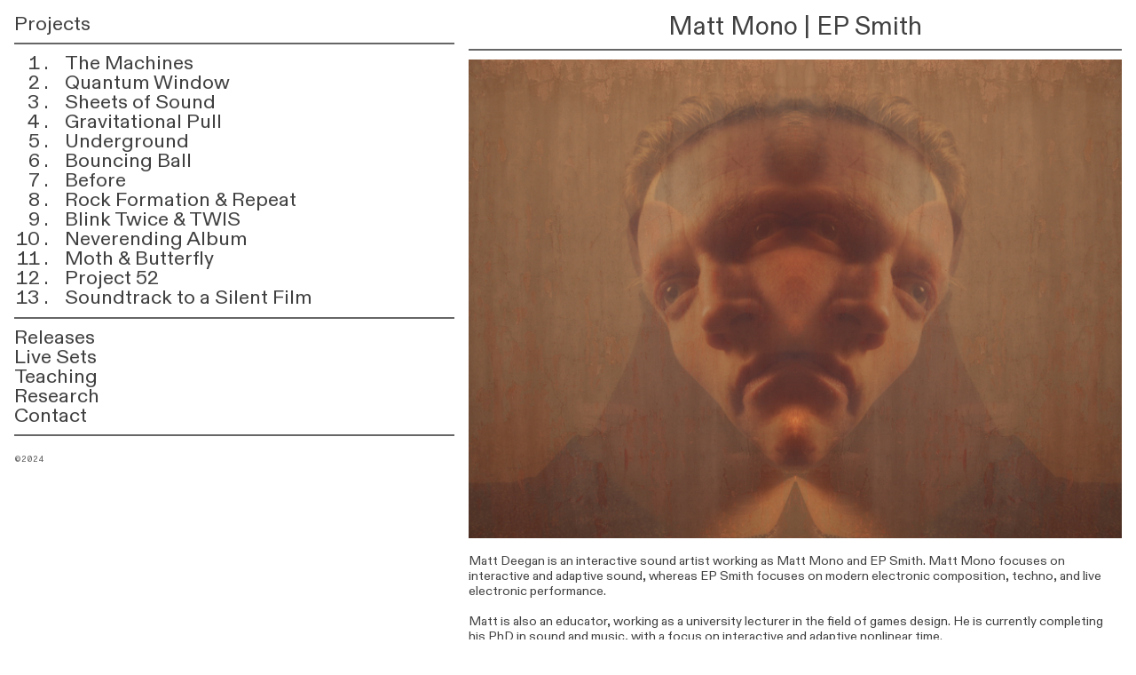

--- FILE ---
content_type: text/html; charset=UTF-8
request_url: https://mattideegan.com/
body_size: 26869
content:
<!DOCTYPE html>
<!-- 

        Running on cargo.site

-->
<html lang="en" data-predefined-style="true" data-css-presets="true" data-css-preset data-typography-preset>
	<head>
<script>
				var __cargo_context__ = 'live';
				var __cargo_js_ver__ = 'c=3521555348';
				var __cargo_maint__ = false;
				
				
			</script>
					<meta http-equiv="X-UA-Compatible" content="IE=edge,chrome=1">
		<meta http-equiv="Content-Type" content="text/html; charset=utf-8">
		<meta name="viewport" content="initial-scale=1.0, maximum-scale=1.0, user-scalable=no">
		
			<meta name="robots" content="index,follow">
		<title>Matt I Deegan</title>
		<meta name="description" content="Cargo">
		
		<link rel="preconnect" href="https://static.cargo.site" crossorigin>
		<link rel="preconnect" href="https://freight.cargo.site" crossorigin>
				<link rel="preconnect" href="https://type.cargo.site" crossorigin>

		<!--<link rel="preload" href="https://static.cargo.site/assets/social/IconFont-Regular-0.9.3.woff2" as="font" type="font/woff" crossorigin>-->

		

		<link href="https://static.cargo.site/favicon/favicon.ico" rel="shortcut icon">
		<link href="https://mattideegan.com/rss" rel="alternate" type="application/rss+xml" title="Matt I Deegan feed">

		<link href="https://mattideegan.com/stylesheet?c=3521555348&1717172415" id="member_stylesheet" rel="stylesheet" type="text/css" />
<style id="">@font-face{font-family:Icons;src:url(https://static.cargo.site/assets/social/IconFont-Regular-0.9.3.woff2);unicode-range:U+E000-E15C,U+F0000,U+FE0E}@font-face{font-family:Icons;src:url(https://static.cargo.site/assets/social/IconFont-Regular-0.9.3.woff2);font-weight:240;unicode-range:U+E000-E15C,U+F0000,U+FE0E}@font-face{font-family:Icons;src:url(https://static.cargo.site/assets/social/IconFont-Regular-0.9.3.woff2);unicode-range:U+E000-E15C,U+F0000,U+FE0E;font-weight:400}@font-face{font-family:Icons;src:url(https://static.cargo.site/assets/social/IconFont-Regular-0.9.3.woff2);unicode-range:U+E000-E15C,U+F0000,U+FE0E;font-weight:600}@font-face{font-family:Icons;src:url(https://static.cargo.site/assets/social/IconFont-Regular-0.9.3.woff2);unicode-range:U+E000-E15C,U+F0000,U+FE0E;font-weight:800}@font-face{font-family:Icons;src:url(https://static.cargo.site/assets/social/IconFont-Regular-0.9.3.woff2);unicode-range:U+E000-E15C,U+F0000,U+FE0E;font-style:italic}@font-face{font-family:Icons;src:url(https://static.cargo.site/assets/social/IconFont-Regular-0.9.3.woff2);unicode-range:U+E000-E15C,U+F0000,U+FE0E;font-weight:200;font-style:italic}@font-face{font-family:Icons;src:url(https://static.cargo.site/assets/social/IconFont-Regular-0.9.3.woff2);unicode-range:U+E000-E15C,U+F0000,U+FE0E;font-weight:400;font-style:italic}@font-face{font-family:Icons;src:url(https://static.cargo.site/assets/social/IconFont-Regular-0.9.3.woff2);unicode-range:U+E000-E15C,U+F0000,U+FE0E;font-weight:600;font-style:italic}@font-face{font-family:Icons;src:url(https://static.cargo.site/assets/social/IconFont-Regular-0.9.3.woff2);unicode-range:U+E000-E15C,U+F0000,U+FE0E;font-weight:800;font-style:italic}body.iconfont-loading,body.iconfont-loading *{color:transparent!important}body{-moz-osx-font-smoothing:grayscale;-webkit-font-smoothing:antialiased;-webkit-text-size-adjust:none}body.no-scroll{overflow:hidden}/*!
 * Content
 */.page{word-wrap:break-word}:focus{outline:0}.pointer-events-none{pointer-events:none}.pointer-events-auto{pointer-events:auto}.pointer-events-none .page_content .audio-player,.pointer-events-none .page_content .shop_product,.pointer-events-none .page_content a,.pointer-events-none .page_content audio,.pointer-events-none .page_content button,.pointer-events-none .page_content details,.pointer-events-none .page_content iframe,.pointer-events-none .page_content img,.pointer-events-none .page_content input,.pointer-events-none .page_content video{pointer-events:auto}.pointer-events-none .page_content *>a,.pointer-events-none .page_content>a{position:relative}s *{text-transform:inherit}#toolset{position:fixed;bottom:10px;right:10px;z-index:8}.mobile #toolset,.template_site_inframe #toolset{display:none}#toolset a{display:block;height:24px;width:24px;margin:0;padding:0;text-decoration:none;background:rgba(0,0,0,.2)}#toolset a:hover{background:rgba(0,0,0,.8)}[data-adminview] #toolset a,[data-adminview] #toolset_admin a{background:rgba(0,0,0,.04);pointer-events:none;cursor:default}#toolset_admin a:active{background:rgba(0,0,0,.7)}#toolset_admin a svg>*{transform:scale(1.1) translate(0,-.5px);transform-origin:50% 50%}#toolset_admin a svg{pointer-events:none;width:100%!important;height:auto!important}#following-container{overflow:auto;-webkit-overflow-scrolling:touch}#following-container iframe{height:100%;width:100%;position:absolute;top:0;left:0;right:0;bottom:0}:root{--following-width:-400px;--following-animation-duration:450ms}@keyframes following-open{0%{transform:translateX(0)}100%{transform:translateX(var(--following-width))}}@keyframes following-open-inverse{0%{transform:translateX(0)}100%{transform:translateX(calc(-1 * var(--following-width)))}}@keyframes following-close{0%{transform:translateX(var(--following-width))}100%{transform:translateX(0)}}@keyframes following-close-inverse{0%{transform:translateX(calc(-1 * var(--following-width)))}100%{transform:translateX(0)}}body.animate-left{animation:following-open var(--following-animation-duration);animation-fill-mode:both;animation-timing-function:cubic-bezier(.24,1,.29,1)}#following-container.animate-left{animation:following-close-inverse var(--following-animation-duration);animation-fill-mode:both;animation-timing-function:cubic-bezier(.24,1,.29,1)}#following-container.animate-left #following-frame{animation:following-close var(--following-animation-duration);animation-fill-mode:both;animation-timing-function:cubic-bezier(.24,1,.29,1)}body.animate-right{animation:following-close var(--following-animation-duration);animation-fill-mode:both;animation-timing-function:cubic-bezier(.24,1,.29,1)}#following-container.animate-right{animation:following-open-inverse var(--following-animation-duration);animation-fill-mode:both;animation-timing-function:cubic-bezier(.24,1,.29,1)}#following-container.animate-right #following-frame{animation:following-open var(--following-animation-duration);animation-fill-mode:both;animation-timing-function:cubic-bezier(.24,1,.29,1)}.slick-slider{position:relative;display:block;-moz-box-sizing:border-box;box-sizing:border-box;-webkit-user-select:none;-moz-user-select:none;-ms-user-select:none;user-select:none;-webkit-touch-callout:none;-khtml-user-select:none;-ms-touch-action:pan-y;touch-action:pan-y;-webkit-tap-highlight-color:transparent}.slick-list{position:relative;display:block;overflow:hidden;margin:0;padding:0}.slick-list:focus{outline:0}.slick-list.dragging{cursor:pointer;cursor:hand}.slick-slider .slick-list,.slick-slider .slick-track{transform:translate3d(0,0,0);will-change:transform}.slick-track{position:relative;top:0;left:0;display:block}.slick-track:after,.slick-track:before{display:table;content:'';width:1px;height:1px;margin-top:-1px;margin-left:-1px}.slick-track:after{clear:both}.slick-loading .slick-track{visibility:hidden}.slick-slide{display:none;float:left;height:100%;min-height:1px}[dir=rtl] .slick-slide{float:right}.content .slick-slide img{display:inline-block}.content .slick-slide img:not(.image-zoom){cursor:pointer}.content .scrub .slick-list,.content .scrub .slick-slide img:not(.image-zoom){cursor:ew-resize}body.slideshow-scrub-dragging *{cursor:ew-resize!important}.content .slick-slide img:not([src]),.content .slick-slide img[src='']{width:100%;height:auto}.slick-slide.slick-loading img{display:none}.slick-slide.dragging img{pointer-events:none}.slick-initialized .slick-slide{display:block}.slick-loading .slick-slide{visibility:hidden}.slick-vertical .slick-slide{display:block;height:auto;border:1px solid transparent}.slick-arrow.slick-hidden{display:none}.slick-arrow{position:absolute;z-index:9;width:0;top:0;height:100%;cursor:pointer;will-change:opacity;-webkit-transition:opacity 333ms cubic-bezier(.4,0,.22,1);transition:opacity 333ms cubic-bezier(.4,0,.22,1)}.slick-arrow.hidden{opacity:0}.slick-arrow svg{position:absolute;width:36px;height:36px;top:0;left:0;right:0;bottom:0;margin:auto;transform:translate(.25px,.25px)}.slick-arrow svg.right-arrow{transform:translate(.25px,.25px) scaleX(-1)}.slick-arrow svg:active{opacity:.75}.slick-arrow svg .arrow-shape{fill:none!important;stroke:#fff;stroke-linecap:square}.slick-arrow svg .arrow-outline{fill:none!important;stroke-width:2.5px;stroke:rgba(0,0,0,.6);stroke-linecap:square}.slick-arrow.slick-next{right:0;text-align:right}.slick-next svg,.wallpaper-navigation .slick-next svg{margin-right:10px}.mobile .slick-next svg{margin-right:10px}.slick-arrow.slick-prev{text-align:left}.slick-prev svg,.wallpaper-navigation .slick-prev svg{margin-left:10px}.mobile .slick-prev svg{margin-left:10px}.loading_animation{display:none;vertical-align:middle;z-index:15;line-height:0;pointer-events:none;border-radius:100%}.loading_animation.hidden{display:none}.loading_animation.pulsing{opacity:0;display:inline-block;animation-delay:.1s;-webkit-animation-delay:.1s;-moz-animation-delay:.1s;animation-duration:12s;animation-iteration-count:infinite;animation:fade-pulse-in .5s ease-in-out;-moz-animation:fade-pulse-in .5s ease-in-out;-webkit-animation:fade-pulse-in .5s ease-in-out;-webkit-animation-fill-mode:forwards;-moz-animation-fill-mode:forwards;animation-fill-mode:forwards}.loading_animation.pulsing.no-delay{animation-delay:0s;-webkit-animation-delay:0s;-moz-animation-delay:0s}.loading_animation div{border-radius:100%}.loading_animation div svg{max-width:100%;height:auto}.loading_animation div,.loading_animation div svg{width:20px;height:20px}.loading_animation.full-width svg{width:100%;height:auto}.loading_animation.full-width.big svg{width:100px;height:100px}.loading_animation div svg>*{fill:#ccc}.loading_animation div{-webkit-animation:spin-loading 12s ease-out;-webkit-animation-iteration-count:infinite;-moz-animation:spin-loading 12s ease-out;-moz-animation-iteration-count:infinite;animation:spin-loading 12s ease-out;animation-iteration-count:infinite}.loading_animation.hidden{display:none}[data-backdrop] .loading_animation{position:absolute;top:15px;left:15px;z-index:99}.loading_animation.position-absolute.middle{top:calc(50% - 10px);left:calc(50% - 10px)}.loading_animation.position-absolute.topleft{top:0;left:0}.loading_animation.position-absolute.middleright{top:calc(50% - 10px);right:1rem}.loading_animation.position-absolute.middleleft{top:calc(50% - 10px);left:1rem}.loading_animation.gray div svg>*{fill:#999}.loading_animation.gray-dark div svg>*{fill:#666}.loading_animation.gray-darker div svg>*{fill:#555}.loading_animation.gray-light div svg>*{fill:#ccc}.loading_animation.white div svg>*{fill:rgba(255,255,255,.85)}.loading_animation.blue div svg>*{fill:#698fff}.loading_animation.inline{display:inline-block;margin-bottom:.5ex}.loading_animation.inline.left{margin-right:.5ex}@-webkit-keyframes fade-pulse-in{0%{opacity:0}50%{opacity:.5}100%{opacity:1}}@-moz-keyframes fade-pulse-in{0%{opacity:0}50%{opacity:.5}100%{opacity:1}}@keyframes fade-pulse-in{0%{opacity:0}50%{opacity:.5}100%{opacity:1}}@-webkit-keyframes pulsate{0%{opacity:1}50%{opacity:0}100%{opacity:1}}@-moz-keyframes pulsate{0%{opacity:1}50%{opacity:0}100%{opacity:1}}@keyframes pulsate{0%{opacity:1}50%{opacity:0}100%{opacity:1}}@-webkit-keyframes spin-loading{0%{transform:rotate(0)}9%{transform:rotate(1050deg)}18%{transform:rotate(-1090deg)}20%{transform:rotate(-1080deg)}23%{transform:rotate(-1080deg)}28%{transform:rotate(-1095deg)}29%{transform:rotate(-1065deg)}34%{transform:rotate(-1080deg)}35%{transform:rotate(-1050deg)}40%{transform:rotate(-1065deg)}41%{transform:rotate(-1035deg)}44%{transform:rotate(-1035deg)}47%{transform:rotate(-2160deg)}50%{transform:rotate(-2160deg)}56%{transform:rotate(45deg)}60%{transform:rotate(45deg)}80%{transform:rotate(6120deg)}100%{transform:rotate(0)}}@keyframes spin-loading{0%{transform:rotate(0)}9%{transform:rotate(1050deg)}18%{transform:rotate(-1090deg)}20%{transform:rotate(-1080deg)}23%{transform:rotate(-1080deg)}28%{transform:rotate(-1095deg)}29%{transform:rotate(-1065deg)}34%{transform:rotate(-1080deg)}35%{transform:rotate(-1050deg)}40%{transform:rotate(-1065deg)}41%{transform:rotate(-1035deg)}44%{transform:rotate(-1035deg)}47%{transform:rotate(-2160deg)}50%{transform:rotate(-2160deg)}56%{transform:rotate(45deg)}60%{transform:rotate(45deg)}80%{transform:rotate(6120deg)}100%{transform:rotate(0)}}[grid-row]{align-items:flex-start;box-sizing:border-box;display:-webkit-box;display:-webkit-flex;display:-ms-flexbox;display:flex;-webkit-flex-wrap:wrap;-ms-flex-wrap:wrap;flex-wrap:wrap}[grid-col]{box-sizing:border-box}[grid-row] [grid-col].empty:after{content:"\0000A0";cursor:text}body.mobile[data-adminview=content-editproject] [grid-row] [grid-col].empty:after{display:none}[grid-col=auto]{-webkit-box-flex:1;-webkit-flex:1;-ms-flex:1;flex:1}[grid-col=x12]{width:100%}[grid-col=x11]{width:50%}[grid-col=x10]{width:33.33%}[grid-col=x9]{width:25%}[grid-col=x8]{width:20%}[grid-col=x7]{width:16.666666667%}[grid-col=x6]{width:14.285714286%}[grid-col=x5]{width:12.5%}[grid-col=x4]{width:11.111111111%}[grid-col=x3]{width:10%}[grid-col=x2]{width:9.090909091%}[grid-col=x1]{width:8.333333333%}[grid-col="1"]{width:8.33333%}[grid-col="2"]{width:16.66667%}[grid-col="3"]{width:25%}[grid-col="4"]{width:33.33333%}[grid-col="5"]{width:41.66667%}[grid-col="6"]{width:50%}[grid-col="7"]{width:58.33333%}[grid-col="8"]{width:66.66667%}[grid-col="9"]{width:75%}[grid-col="10"]{width:83.33333%}[grid-col="11"]{width:91.66667%}[grid-col="12"]{width:100%}body.mobile [grid-responsive] [grid-col]{width:100%;-webkit-box-flex:none;-webkit-flex:none;-ms-flex:none;flex:none}[data-ce-host=true][contenteditable=true] [grid-pad]{pointer-events:none}[data-ce-host=true][contenteditable=true] [grid-pad]>*{pointer-events:auto}[grid-pad="0"]{padding:0}[grid-pad="0.25"]{padding:.125rem}[grid-pad="0.5"]{padding:.25rem}[grid-pad="0.75"]{padding:.375rem}[grid-pad="1"]{padding:.5rem}[grid-pad="1.25"]{padding:.625rem}[grid-pad="1.5"]{padding:.75rem}[grid-pad="1.75"]{padding:.875rem}[grid-pad="2"]{padding:1rem}[grid-pad="2.5"]{padding:1.25rem}[grid-pad="3"]{padding:1.5rem}[grid-pad="3.5"]{padding:1.75rem}[grid-pad="4"]{padding:2rem}[grid-pad="5"]{padding:2.5rem}[grid-pad="6"]{padding:3rem}[grid-pad="7"]{padding:3.5rem}[grid-pad="8"]{padding:4rem}[grid-pad="9"]{padding:4.5rem}[grid-pad="10"]{padding:5rem}[grid-gutter="0"]{margin:0}[grid-gutter="0.5"]{margin:-.25rem}[grid-gutter="1"]{margin:-.5rem}[grid-gutter="1.5"]{margin:-.75rem}[grid-gutter="2"]{margin:-1rem}[grid-gutter="2.5"]{margin:-1.25rem}[grid-gutter="3"]{margin:-1.5rem}[grid-gutter="3.5"]{margin:-1.75rem}[grid-gutter="4"]{margin:-2rem}[grid-gutter="5"]{margin:-2.5rem}[grid-gutter="6"]{margin:-3rem}[grid-gutter="7"]{margin:-3.5rem}[grid-gutter="8"]{margin:-4rem}[grid-gutter="10"]{margin:-5rem}[grid-gutter="12"]{margin:-6rem}[grid-gutter="14"]{margin:-7rem}[grid-gutter="16"]{margin:-8rem}[grid-gutter="18"]{margin:-9rem}[grid-gutter="20"]{margin:-10rem}small{max-width:100%;text-decoration:inherit}img:not([src]),img[src='']{outline:1px solid rgba(177,177,177,.4);outline-offset:-1px;content:url([data-uri])}img.image-zoom{cursor:-webkit-zoom-in;cursor:-moz-zoom-in;cursor:zoom-in}#imprimatur{color:#333;font-size:10px;font-family:-apple-system,BlinkMacSystemFont,"Segoe UI",Roboto,Oxygen,Ubuntu,Cantarell,"Open Sans","Helvetica Neue",sans-serif,"Sans Serif",Icons;/*!System*/position:fixed;opacity:.3;right:-28px;bottom:160px;transform:rotate(270deg);-ms-transform:rotate(270deg);-webkit-transform:rotate(270deg);z-index:8;text-transform:uppercase;color:#999;opacity:.5;padding-bottom:2px;text-decoration:none}.mobile #imprimatur{display:none}bodycopy cargo-link a{font-family:-apple-system,BlinkMacSystemFont,"Segoe UI",Roboto,Oxygen,Ubuntu,Cantarell,"Open Sans","Helvetica Neue",sans-serif,"Sans Serif",Icons;/*!System*/font-size:12px;font-style:normal;font-weight:400;transform:rotate(270deg);text-decoration:none;position:fixed!important;right:-27px;bottom:100px;text-decoration:none;letter-spacing:normal;background:0 0;border:0;border-bottom:0;outline:0}/*! PhotoSwipe Default UI CSS by Dmitry Semenov | photoswipe.com | MIT license */.pswp--has_mouse .pswp__button--arrow--left,.pswp--has_mouse .pswp__button--arrow--right,.pswp__ui{visibility:visible}.pswp--minimal--dark .pswp__top-bar,.pswp__button{background:0 0}.pswp,.pswp__bg,.pswp__container,.pswp__img--placeholder,.pswp__zoom-wrap,.quick-view-navigation{-webkit-backface-visibility:hidden}.pswp__button{cursor:pointer;opacity:1;-webkit-appearance:none;transition:opacity .2s;-webkit-box-shadow:none;box-shadow:none}.pswp__button-close>svg{top:10px;right:10px;margin-left:auto}.pswp--touch .quick-view-navigation{display:none}.pswp__ui{-webkit-font-smoothing:auto;opacity:1;z-index:1550}.quick-view-navigation{will-change:opacity;-webkit-transition:opacity 333ms cubic-bezier(.4,0,.22,1);transition:opacity 333ms cubic-bezier(.4,0,.22,1)}.quick-view-navigation .pswp__group .pswp__button{pointer-events:auto}.pswp__button>svg{position:absolute;width:36px;height:36px}.quick-view-navigation .pswp__group:active svg{opacity:.75}.pswp__button svg .shape-shape{fill:#fff}.pswp__button svg .shape-outline{fill:#000}.pswp__button-prev>svg{top:0;bottom:0;left:10px;margin:auto}.pswp__button-next>svg{top:0;bottom:0;right:10px;margin:auto}.quick-view-navigation .pswp__group .pswp__button-prev{position:absolute;left:0;top:0;width:0;height:100%}.quick-view-navigation .pswp__group .pswp__button-next{position:absolute;right:0;top:0;width:0;height:100%}.quick-view-navigation .close-button,.quick-view-navigation .left-arrow,.quick-view-navigation .right-arrow{transform:translate(.25px,.25px)}.quick-view-navigation .right-arrow{transform:translate(.25px,.25px) scaleX(-1)}.pswp__button svg .shape-outline{fill:transparent!important;stroke:#000;stroke-width:2.5px;stroke-linecap:square}.pswp__button svg .shape-shape{fill:transparent!important;stroke:#fff;stroke-width:1.5px;stroke-linecap:square}.pswp__bg,.pswp__scroll-wrap,.pswp__zoom-wrap{width:100%;position:absolute}.quick-view-navigation .pswp__group .pswp__button-close{margin:0}.pswp__container,.pswp__item,.pswp__zoom-wrap{right:0;bottom:0;top:0;position:absolute;left:0}.pswp__ui--hidden .pswp__button{opacity:.001}.pswp__ui--hidden .pswp__button,.pswp__ui--hidden .pswp__button *{pointer-events:none}.pswp .pswp__ui.pswp__ui--displaynone{display:none}.pswp__element--disabled{display:none!important}/*! PhotoSwipe main CSS by Dmitry Semenov | photoswipe.com | MIT license */.pswp{position:fixed;display:none;height:100%;width:100%;top:0;left:0;right:0;bottom:0;margin:auto;-ms-touch-action:none;touch-action:none;z-index:9999999;-webkit-text-size-adjust:100%;line-height:initial;letter-spacing:initial;outline:0}.pswp img{max-width:none}.pswp--zoom-disabled .pswp__img{cursor:default!important}.pswp--animate_opacity{opacity:.001;will-change:opacity;-webkit-transition:opacity 333ms cubic-bezier(.4,0,.22,1);transition:opacity 333ms cubic-bezier(.4,0,.22,1)}.pswp--open{display:block}.pswp--zoom-allowed .pswp__img{cursor:-webkit-zoom-in;cursor:-moz-zoom-in;cursor:zoom-in}.pswp--zoomed-in .pswp__img{cursor:-webkit-grab;cursor:-moz-grab;cursor:grab}.pswp--dragging .pswp__img{cursor:-webkit-grabbing;cursor:-moz-grabbing;cursor:grabbing}.pswp__bg{left:0;top:0;height:100%;opacity:0;transform:translateZ(0);will-change:opacity}.pswp__scroll-wrap{left:0;top:0;height:100%}.pswp__container,.pswp__zoom-wrap{-ms-touch-action:none;touch-action:none}.pswp__container,.pswp__img{-webkit-user-select:none;-moz-user-select:none;-ms-user-select:none;user-select:none;-webkit-tap-highlight-color:transparent;-webkit-touch-callout:none}.pswp__zoom-wrap{-webkit-transform-origin:left top;-ms-transform-origin:left top;transform-origin:left top;-webkit-transition:-webkit-transform 222ms cubic-bezier(.4,0,.22,1);transition:transform 222ms cubic-bezier(.4,0,.22,1)}.pswp__bg{-webkit-transition:opacity 222ms cubic-bezier(.4,0,.22,1);transition:opacity 222ms cubic-bezier(.4,0,.22,1)}.pswp--animated-in .pswp__bg,.pswp--animated-in .pswp__zoom-wrap{-webkit-transition:none;transition:none}.pswp--hide-overflow .pswp__scroll-wrap,.pswp--hide-overflow.pswp{overflow:hidden}.pswp__img{position:absolute;width:auto;height:auto;top:0;left:0}.pswp__img--placeholder--blank{background:#222}.pswp--ie .pswp__img{width:100%!important;height:auto!important;left:0;top:0}.pswp__ui--idle{opacity:0}.pswp__error-msg{position:absolute;left:0;top:50%;width:100%;text-align:center;font-size:14px;line-height:16px;margin-top:-8px;color:#ccc}.pswp__error-msg a{color:#ccc;text-decoration:underline}.pswp__error-msg{font-family:-apple-system,BlinkMacSystemFont,"Segoe UI",Roboto,Oxygen,Ubuntu,Cantarell,"Open Sans","Helvetica Neue",sans-serif}.quick-view.mouse-down .iframe-item{pointer-events:none!important}.quick-view-caption-positioner{pointer-events:none;width:100%;height:100%}.quick-view-caption-wrapper{margin:auto;position:absolute;bottom:0;left:0;right:0}.quick-view-horizontal-align-left .quick-view-caption-wrapper{margin-left:0}.quick-view-horizontal-align-right .quick-view-caption-wrapper{margin-right:0}[data-quick-view-caption]{transition:.1s opacity ease-in-out;position:absolute;bottom:0;left:0;right:0}.quick-view-horizontal-align-left [data-quick-view-caption]{text-align:left}.quick-view-horizontal-align-right [data-quick-view-caption]{text-align:right}.quick-view-caption{transition:.1s opacity ease-in-out}.quick-view-caption>*{display:inline-block}.quick-view-caption *{pointer-events:auto}.quick-view-caption.hidden{opacity:0}.shop_product .dropdown_wrapper{flex:0 0 100%;position:relative}.shop_product select{appearance:none;-moz-appearance:none;-webkit-appearance:none;outline:0;-webkit-font-smoothing:antialiased;-moz-osx-font-smoothing:grayscale;cursor:pointer;border-radius:0;white-space:nowrap;overflow:hidden!important;text-overflow:ellipsis}.shop_product select.dropdown::-ms-expand{display:none}.shop_product a{cursor:pointer;border-bottom:none;text-decoration:none}.shop_product a.out-of-stock{pointer-events:none}body.audio-player-dragging *{cursor:ew-resize!important}.audio-player{display:inline-flex;flex:1 0 calc(100% - 2px);width:calc(100% - 2px)}.audio-player .button{height:100%;flex:0 0 3.3rem;display:flex}.audio-player .separator{left:3.3rem;height:100%}.audio-player .buffer{width:0%;height:100%;transition:left .3s linear,width .3s linear}.audio-player.seeking .buffer{transition:left 0s,width 0s}.audio-player.seeking{user-select:none;-webkit-user-select:none;cursor:ew-resize}.audio-player.seeking *{user-select:none;-webkit-user-select:none;cursor:ew-resize}.audio-player .bar{overflow:hidden;display:flex;justify-content:space-between;align-content:center;flex-grow:1}.audio-player .progress{width:0%;height:100%;transition:width .3s linear}.audio-player.seeking .progress{transition:width 0s}.audio-player .pause,.audio-player .play{cursor:pointer;height:100%}.audio-player .note-icon{margin:auto 0;order:2;flex:0 1 auto}.audio-player .title{white-space:nowrap;overflow:hidden;text-overflow:ellipsis;pointer-events:none;user-select:none;padding:.5rem 0 .5rem 1rem;margin:auto auto auto 0;flex:0 3 auto;min-width:0;width:100%}.audio-player .total-time{flex:0 1 auto;margin:auto 0}.audio-player .current-time,.audio-player .play-text{flex:0 1 auto;margin:auto 0}.audio-player .stream-anim{user-select:none;margin:auto auto auto 0}.audio-player .stream-anim span{display:inline-block}.audio-player .buffer,.audio-player .current-time,.audio-player .note-svg,.audio-player .play-text,.audio-player .separator,.audio-player .total-time{user-select:none;pointer-events:none}.audio-player .buffer,.audio-player .play-text,.audio-player .progress{position:absolute}.audio-player,.audio-player .bar,.audio-player .button,.audio-player .current-time,.audio-player .note-icon,.audio-player .pause,.audio-player .play,.audio-player .total-time{position:relative}body.mobile .audio-player,body.mobile .audio-player *{-webkit-touch-callout:none}#standalone-admin-frame{border:0;width:400px;position:absolute;right:0;top:0;height:100vh;z-index:99}body[standalone-admin=true] #standalone-admin-frame{transform:translate(0,0)}body[standalone-admin=true] .main_container{width:calc(100% - 400px)}body[standalone-admin=false] #standalone-admin-frame{transform:translate(100%,0)}body[standalone-admin=false] .main_container{width:100%}.toggle_standaloneAdmin{position:fixed;top:0;right:400px;height:40px;width:40px;z-index:999;cursor:pointer;background-color:rgba(0,0,0,.4)}.toggle_standaloneAdmin:active{opacity:.7}body[standalone-admin=false] .toggle_standaloneAdmin{right:0}.toggle_standaloneAdmin *{color:#fff;fill:#fff}.toggle_standaloneAdmin svg{padding:6px;width:100%;height:100%;opacity:.85}body[standalone-admin=false] .toggle_standaloneAdmin #close,body[standalone-admin=true] .toggle_standaloneAdmin #backdropsettings{display:none}.toggle_standaloneAdmin>div{width:100%;height:100%}#admin_toggle_button{position:fixed;top:50%;transform:translate(0,-50%);right:400px;height:36px;width:12px;z-index:999;cursor:pointer;background-color:rgba(0,0,0,.09);padding-left:2px;margin-right:5px}#admin_toggle_button .bar{content:'';background:rgba(0,0,0,.09);position:fixed;width:5px;bottom:0;top:0;z-index:10}#admin_toggle_button:active{background:rgba(0,0,0,.065)}#admin_toggle_button *{color:#fff;fill:#fff}#admin_toggle_button svg{padding:0;width:16px;height:36px;margin-left:1px;opacity:1}#admin_toggle_button svg *{fill:#fff;opacity:1}#admin_toggle_button[data-state=closed] .toggle_admin_close{display:none}#admin_toggle_button[data-state=closed],#admin_toggle_button[data-state=closed] .toggle_admin_open{width:20px;cursor:pointer;margin:0}#admin_toggle_button[data-state=closed] svg{margin-left:2px}#admin_toggle_button[data-state=open] .toggle_admin_open{display:none}select,select *{text-rendering:auto!important}b b{font-weight:inherit}*{-webkit-box-sizing:border-box;-moz-box-sizing:border-box;box-sizing:border-box}customhtml>*{position:relative;z-index:10}body,html{min-height:100vh;margin:0;padding:0}html{touch-action:manipulation;position:relative;background-color:#fff}.main_container{min-height:100vh;width:100%;overflow:hidden}.container{display:-webkit-box;display:-webkit-flex;display:-moz-box;display:-ms-flexbox;display:flex;-webkit-flex-wrap:wrap;-moz-flex-wrap:wrap;-ms-flex-wrap:wrap;flex-wrap:wrap;max-width:100%;width:100%;overflow:visible}.container{align-items:flex-start;-webkit-align-items:flex-start}.page{z-index:2}.page ul li>text-limit{display:block}.content,.content_container,.pinned{-webkit-flex:1 0 auto;-moz-flex:1 0 auto;-ms-flex:1 0 auto;flex:1 0 auto;max-width:100%}.content_container{width:100%}.content_container.full_height{min-height:100vh}.page_background{position:absolute;top:0;left:0;width:100%;height:100%}.page_container{position:relative;overflow:visible;width:100%}.backdrop{position:absolute;top:0;z-index:1;width:100%;height:100%;max-height:100vh}.backdrop>div{position:absolute;top:0;left:0;width:100%;height:100%;-webkit-backface-visibility:hidden;backface-visibility:hidden;transform:translate3d(0,0,0);contain:strict}[data-backdrop].backdrop>div[data-overflowing]{max-height:100vh;position:absolute;top:0;left:0}body.mobile [split-responsive]{display:flex;flex-direction:column}body.mobile [split-responsive] .container{width:100%;order:2}body.mobile [split-responsive] .backdrop{position:relative;height:50vh;width:100%;order:1}body.mobile [split-responsive] [data-auxiliary].backdrop{position:absolute;height:50vh;width:100%;order:1}.page{position:relative;z-index:2}img[data-align=left]{float:left}img[data-align=right]{float:right}[data-rotation]{transform-origin:center center}.content .page_content:not([contenteditable=true]) [data-draggable]{pointer-events:auto!important;backface-visibility:hidden}.preserve-3d{-moz-transform-style:preserve-3d;transform-style:preserve-3d}.content .page_content:not([contenteditable=true]) [data-draggable] iframe{pointer-events:none!important}.dragging-active iframe{pointer-events:none!important}.content .page_content:not([contenteditable=true]) [data-draggable]:active{opacity:1}.content .scroll-transition-fade{transition:transform 1s ease-in-out,opacity .8s ease-in-out}.content .scroll-transition-fade.below-viewport{opacity:0;transform:translateY(40px)}.mobile.full_width .page_container:not([split-layout]) .container_width{width:100%}[data-view=pinned_bottom] .bottom_pin_invisibility{visibility:hidden}.pinned{position:relative;width:100%}.pinned .page_container.accommodate:not(.fixed):not(.overlay){z-index:2}.pinned .page_container.overlay{position:absolute;z-index:4}.pinned .page_container.overlay.fixed{position:fixed}.pinned .page_container.overlay.fixed .page{max-height:100vh;-webkit-overflow-scrolling:touch}.pinned .page_container.overlay.fixed .page.allow-scroll{overflow-y:auto;overflow-x:hidden}.pinned .page_container.overlay.fixed .page.allow-scroll{align-items:flex-start;-webkit-align-items:flex-start}.pinned .page_container .page.allow-scroll::-webkit-scrollbar{width:0;background:0 0;display:none}.pinned.pinned_top .page_container.overlay{left:0;top:0}.pinned.pinned_bottom .page_container.overlay{left:0;bottom:0}div[data-container=set]:empty{margin-top:1px}.thumbnails{position:relative;z-index:1}[thumbnails=grid]{align-items:baseline}[thumbnails=justify] .thumbnail{box-sizing:content-box}[thumbnails][data-padding-zero] .thumbnail{margin-bottom:-1px}[thumbnails=montessori] .thumbnail{pointer-events:auto;position:absolute}[thumbnails] .thumbnail>a{display:block;text-decoration:none}[thumbnails=montessori]{height:0}[thumbnails][data-resizing],[thumbnails][data-resizing] *{cursor:nwse-resize}[thumbnails] .thumbnail .resize-handle{cursor:nwse-resize;width:26px;height:26px;padding:5px;position:absolute;opacity:.75;right:-1px;bottom:-1px;z-index:100}[thumbnails][data-resizing] .resize-handle{display:none}[thumbnails] .thumbnail .resize-handle svg{position:absolute;top:0;left:0}[thumbnails] .thumbnail .resize-handle:hover{opacity:1}[data-can-move].thumbnail .resize-handle svg .resize_path_outline{fill:#fff}[data-can-move].thumbnail .resize-handle svg .resize_path{fill:#000}[thumbnails=montessori] .thumbnail_sizer{height:0;width:100%;position:relative;padding-bottom:100%;pointer-events:none}[thumbnails] .thumbnail img{display:block;min-height:3px;margin-bottom:0}[thumbnails] .thumbnail img:not([src]),img[src=""]{margin:0!important;width:100%;min-height:3px;height:100%!important;position:absolute}[aspect-ratio="1x1"].thumb_image{height:0;padding-bottom:100%;overflow:hidden}[aspect-ratio="4x3"].thumb_image{height:0;padding-bottom:75%;overflow:hidden}[aspect-ratio="16x9"].thumb_image{height:0;padding-bottom:56.25%;overflow:hidden}[thumbnails] .thumb_image{width:100%;position:relative}[thumbnails][thumbnail-vertical-align=top]{align-items:flex-start}[thumbnails][thumbnail-vertical-align=middle]{align-items:center}[thumbnails][thumbnail-vertical-align=bottom]{align-items:baseline}[thumbnails][thumbnail-horizontal-align=left]{justify-content:flex-start}[thumbnails][thumbnail-horizontal-align=middle]{justify-content:center}[thumbnails][thumbnail-horizontal-align=right]{justify-content:flex-end}.thumb_image.default_image>svg{position:absolute;top:0;left:0;bottom:0;right:0;width:100%;height:100%}.thumb_image.default_image{outline:1px solid #ccc;outline-offset:-1px;position:relative}.mobile.full_width [data-view=Thumbnail] .thumbnails_width{width:100%}.content [data-draggable] a:active,.content [data-draggable] img:active{opacity:initial}.content .draggable-dragging{opacity:initial}[data-draggable].draggable_visible{visibility:visible}[data-draggable].draggable_hidden{visibility:hidden}.gallery_card [data-draggable],.marquee [data-draggable]{visibility:inherit}[data-draggable]{visibility:visible;background-color:rgba(0,0,0,.003)}#site_menu_panel_container .image-gallery:not(.initialized){height:0;padding-bottom:100%;min-height:initial}.image-gallery:not(.initialized){min-height:100vh;visibility:hidden;width:100%}.image-gallery .gallery_card img{display:block;width:100%;height:auto}.image-gallery .gallery_card{transform-origin:center}.image-gallery .gallery_card.dragging{opacity:.1;transform:initial!important}.image-gallery:not([image-gallery=slideshow]) .gallery_card iframe:only-child,.image-gallery:not([image-gallery=slideshow]) .gallery_card video:only-child{width:100%;height:100%;top:0;left:0;position:absolute}.image-gallery[image-gallery=slideshow] .gallery_card video[muted][autoplay]:not([controls]),.image-gallery[image-gallery=slideshow] .gallery_card video[muted][data-autoplay]:not([controls]){pointer-events:none}.image-gallery [image-gallery-pad="0"] video:only-child{object-fit:cover;height:calc(100% + 1px)}div.image-gallery>a,div.image-gallery>iframe,div.image-gallery>img,div.image-gallery>video{display:none}[image-gallery-row]{align-items:flex-start;box-sizing:border-box;display:-webkit-box;display:-webkit-flex;display:-ms-flexbox;display:flex;-webkit-flex-wrap:wrap;-ms-flex-wrap:wrap;flex-wrap:wrap}.image-gallery .gallery_card_image{width:100%;position:relative}[data-predefined-style=true] .image-gallery a.gallery_card{display:block;border:none}[image-gallery-col]{box-sizing:border-box}[image-gallery-col=x12]{width:100%}[image-gallery-col=x11]{width:50%}[image-gallery-col=x10]{width:33.33%}[image-gallery-col=x9]{width:25%}[image-gallery-col=x8]{width:20%}[image-gallery-col=x7]{width:16.666666667%}[image-gallery-col=x6]{width:14.285714286%}[image-gallery-col=x5]{width:12.5%}[image-gallery-col=x4]{width:11.111111111%}[image-gallery-col=x3]{width:10%}[image-gallery-col=x2]{width:9.090909091%}[image-gallery-col=x1]{width:8.333333333%}.content .page_content [image-gallery-pad].image-gallery{pointer-events:none}.content .page_content [image-gallery-pad].image-gallery .gallery_card_image>*,.content .page_content [image-gallery-pad].image-gallery .gallery_image_caption{pointer-events:auto}.content .page_content [image-gallery-pad="0"]{padding:0}.content .page_content [image-gallery-pad="0.25"]{padding:.125rem}.content .page_content [image-gallery-pad="0.5"]{padding:.25rem}.content .page_content [image-gallery-pad="0.75"]{padding:.375rem}.content .page_content [image-gallery-pad="1"]{padding:.5rem}.content .page_content [image-gallery-pad="1.25"]{padding:.625rem}.content .page_content [image-gallery-pad="1.5"]{padding:.75rem}.content .page_content [image-gallery-pad="1.75"]{padding:.875rem}.content .page_content [image-gallery-pad="2"]{padding:1rem}.content .page_content [image-gallery-pad="2.5"]{padding:1.25rem}.content .page_content [image-gallery-pad="3"]{padding:1.5rem}.content .page_content [image-gallery-pad="3.5"]{padding:1.75rem}.content .page_content [image-gallery-pad="4"]{padding:2rem}.content .page_content [image-gallery-pad="5"]{padding:2.5rem}.content .page_content [image-gallery-pad="6"]{padding:3rem}.content .page_content [image-gallery-pad="7"]{padding:3.5rem}.content .page_content [image-gallery-pad="8"]{padding:4rem}.content .page_content [image-gallery-pad="9"]{padding:4.5rem}.content .page_content [image-gallery-pad="10"]{padding:5rem}.content .page_content [image-gallery-gutter="0"]{margin:0}.content .page_content [image-gallery-gutter="0.5"]{margin:-.25rem}.content .page_content [image-gallery-gutter="1"]{margin:-.5rem}.content .page_content [image-gallery-gutter="1.5"]{margin:-.75rem}.content .page_content [image-gallery-gutter="2"]{margin:-1rem}.content .page_content [image-gallery-gutter="2.5"]{margin:-1.25rem}.content .page_content [image-gallery-gutter="3"]{margin:-1.5rem}.content .page_content [image-gallery-gutter="3.5"]{margin:-1.75rem}.content .page_content [image-gallery-gutter="4"]{margin:-2rem}.content .page_content [image-gallery-gutter="5"]{margin:-2.5rem}.content .page_content [image-gallery-gutter="6"]{margin:-3rem}.content .page_content [image-gallery-gutter="7"]{margin:-3.5rem}.content .page_content [image-gallery-gutter="8"]{margin:-4rem}.content .page_content [image-gallery-gutter="10"]{margin:-5rem}.content .page_content [image-gallery-gutter="12"]{margin:-6rem}.content .page_content [image-gallery-gutter="14"]{margin:-7rem}.content .page_content [image-gallery-gutter="16"]{margin:-8rem}.content .page_content [image-gallery-gutter="18"]{margin:-9rem}.content .page_content [image-gallery-gutter="20"]{margin:-10rem}[image-gallery=slideshow]:not(.initialized)>*{min-height:1px;opacity:0;min-width:100%}[image-gallery=slideshow][data-constrained-by=height] [image-gallery-vertical-align].slick-track{align-items:flex-start}[image-gallery=slideshow] img.image-zoom:active{opacity:initial}[image-gallery=slideshow].slick-initialized .gallery_card{pointer-events:none}[image-gallery=slideshow].slick-initialized .gallery_card.slick-current{pointer-events:auto}[image-gallery=slideshow] .gallery_card:not(.has_caption){line-height:0}.content .page_content [image-gallery=slideshow].image-gallery>*{pointer-events:auto}.content [image-gallery=slideshow].image-gallery.slick-initialized .gallery_card{overflow:hidden;margin:0;display:flex;flex-flow:row wrap;flex-shrink:0}.content [image-gallery=slideshow].image-gallery.slick-initialized .gallery_card.slick-current{overflow:visible}[image-gallery=slideshow] .gallery_image_caption{opacity:1;transition:opacity .3s;-webkit-transition:opacity .3s;width:100%;margin-left:auto;margin-right:auto;clear:both}[image-gallery-horizontal-align=left] .gallery_image_caption{text-align:left}[image-gallery-horizontal-align=middle] .gallery_image_caption{text-align:center}[image-gallery-horizontal-align=right] .gallery_image_caption{text-align:right}[image-gallery=slideshow][data-slideshow-in-transition] .gallery_image_caption{opacity:0;transition:opacity .3s;-webkit-transition:opacity .3s}[image-gallery=slideshow] .gallery_card_image{width:initial;margin:0;display:inline-block}[image-gallery=slideshow] .gallery_card img{margin:0;display:block}[image-gallery=slideshow][data-exploded]{align-items:flex-start;box-sizing:border-box;display:-webkit-box;display:-webkit-flex;display:-ms-flexbox;display:flex;-webkit-flex-wrap:wrap;-ms-flex-wrap:wrap;flex-wrap:wrap;justify-content:flex-start;align-content:flex-start}[image-gallery=slideshow][data-exploded] .gallery_card{padding:1rem;width:16.666%}[image-gallery=slideshow][data-exploded] .gallery_card_image{height:0;display:block;width:100%}[image-gallery=grid]{align-items:baseline}[image-gallery=grid] .gallery_card.has_caption .gallery_card_image{display:block}[image-gallery=grid] [image-gallery-pad="0"].gallery_card{margin-bottom:-1px}[image-gallery=grid] .gallery_card img{margin:0}[image-gallery=columns] .gallery_card img{margin:0}[image-gallery=justify]{align-items:flex-start}[image-gallery=justify] .gallery_card img{margin:0}[image-gallery=montessori][image-gallery-row]{display:block}[image-gallery=montessori] a.gallery_card,[image-gallery=montessori] div.gallery_card{position:absolute;pointer-events:auto}[image-gallery=montessori][data-can-move] .gallery_card,[image-gallery=montessori][data-can-move] .gallery_card .gallery_card_image,[image-gallery=montessori][data-can-move] .gallery_card .gallery_card_image>*{cursor:move}[image-gallery=montessori]{position:relative;height:0}[image-gallery=freeform] .gallery_card{position:relative}[image-gallery=freeform] [image-gallery-pad="0"].gallery_card{margin-bottom:-1px}[image-gallery-vertical-align]{display:flex;flex-flow:row wrap}[image-gallery-vertical-align].slick-track{display:flex;flex-flow:row nowrap}.image-gallery .slick-list{margin-bottom:-.3px}[image-gallery-vertical-align=top]{align-content:flex-start;align-items:flex-start}[image-gallery-vertical-align=middle]{align-items:center;align-content:center}[image-gallery-vertical-align=bottom]{align-content:flex-end;align-items:flex-end}[image-gallery-horizontal-align=left]{justify-content:flex-start}[image-gallery-horizontal-align=middle]{justify-content:center}[image-gallery-horizontal-align=right]{justify-content:flex-end}.image-gallery[data-resizing],.image-gallery[data-resizing] *{cursor:nwse-resize!important}.image-gallery .gallery_card .resize-handle,.image-gallery .gallery_card .resize-handle *{cursor:nwse-resize!important}.image-gallery .gallery_card .resize-handle{width:26px;height:26px;padding:5px;position:absolute;opacity:.75;right:-1px;bottom:-1px;z-index:10}.image-gallery[data-resizing] .resize-handle{display:none}.image-gallery .gallery_card .resize-handle svg{cursor:nwse-resize!important;position:absolute;top:0;left:0}.image-gallery .gallery_card .resize-handle:hover{opacity:1}[data-can-move].gallery_card .resize-handle svg .resize_path_outline{fill:#fff}[data-can-move].gallery_card .resize-handle svg .resize_path{fill:#000}[image-gallery=montessori] .thumbnail_sizer{height:0;width:100%;position:relative;padding-bottom:100%;pointer-events:none}#site_menu_button{display:block;text-decoration:none;pointer-events:auto;z-index:9;vertical-align:top;cursor:pointer;box-sizing:content-box;font-family:Icons}#site_menu_button.custom_icon{padding:0;line-height:0}#site_menu_button.custom_icon img{width:100%;height:auto}#site_menu_wrapper.disabled #site_menu_button{display:none}#site_menu_wrapper.mobile_only #site_menu_button{display:none}body.mobile #site_menu_wrapper.mobile_only:not(.disabled) #site_menu_button:not(.active){display:block}#site_menu_panel_container[data-type=cargo_menu] #site_menu_panel{display:block;position:fixed;top:0;right:0;bottom:0;left:0;z-index:10;cursor:default}.site_menu{pointer-events:auto;position:absolute;z-index:11;top:0;bottom:0;line-height:0;max-width:400px;min-width:300px;font-size:20px;text-align:left;background:rgba(20,20,20,.95);padding:20px 30px 90px 30px;overflow-y:auto;overflow-x:hidden;display:-webkit-box;display:-webkit-flex;display:-ms-flexbox;display:flex;-webkit-box-orient:vertical;-webkit-box-direction:normal;-webkit-flex-direction:column;-ms-flex-direction:column;flex-direction:column;-webkit-box-pack:start;-webkit-justify-content:flex-start;-ms-flex-pack:start;justify-content:flex-start}body.mobile #site_menu_wrapper .site_menu{-webkit-overflow-scrolling:touch;min-width:auto;max-width:100%;width:100%;padding:20px}#site_menu_wrapper[data-sitemenu-position=bottom-left] #site_menu,#site_menu_wrapper[data-sitemenu-position=top-left] #site_menu{left:0}#site_menu_wrapper[data-sitemenu-position=bottom-right] #site_menu,#site_menu_wrapper[data-sitemenu-position=top-right] #site_menu{right:0}#site_menu_wrapper[data-type=page] .site_menu{right:0;left:0;width:100%;padding:0;margin:0;background:0 0}.site_menu_wrapper.open .site_menu{display:block}.site_menu div{display:block}.site_menu a{text-decoration:none;display:inline-block;color:rgba(255,255,255,.75);max-width:100%;overflow:hidden;white-space:nowrap;text-overflow:ellipsis;line-height:1.4}.site_menu div a.active{color:rgba(255,255,255,.4)}.site_menu div.set-link>a{font-weight:700}.site_menu div.hidden{display:none}.site_menu .close{display:block;position:absolute;top:0;right:10px;font-size:60px;line-height:50px;font-weight:200;color:rgba(255,255,255,.4);cursor:pointer;user-select:none}#site_menu_panel_container .page_container{position:relative;overflow:hidden;background:0 0;z-index:2}#site_menu_panel_container .site_menu_page_wrapper{position:fixed;top:0;left:0;overflow-y:auto;-webkit-overflow-scrolling:touch;height:100%;width:100%;z-index:100}#site_menu_panel_container .site_menu_page_wrapper .backdrop{pointer-events:none}#site_menu_panel_container #site_menu_page_overlay{position:fixed;top:0;right:0;bottom:0;left:0;cursor:default;z-index:1}#shop_button{display:block;text-decoration:none;pointer-events:auto;z-index:9;vertical-align:top;cursor:pointer;box-sizing:content-box;font-family:Icons}#shop_button.custom_icon{padding:0;line-height:0}#shop_button.custom_icon img{width:100%;height:auto}#shop_button.disabled{display:none}.loading[data-loading]{display:none;position:fixed;bottom:8px;left:8px;z-index:100}.new_site_button_wrapper{font-size:1.8rem;font-weight:400;color:rgba(0,0,0,.85);font-family:-apple-system,BlinkMacSystemFont,'Segoe UI',Roboto,Oxygen,Ubuntu,Cantarell,'Open Sans','Helvetica Neue',sans-serif,'Sans Serif',Icons;font-style:normal;line-height:1.4;color:#fff;position:fixed;bottom:0;right:0;z-index:999}body.template_site #toolset{display:none!important}body.mobile .new_site_button{display:none}.new_site_button{display:flex;height:44px;cursor:pointer}.new_site_button .plus{width:44px;height:100%}.new_site_button .plus svg{width:100%;height:100%}.new_site_button .plus svg line{stroke:#000;stroke-width:2px}.new_site_button .plus:after,.new_site_button .plus:before{content:'';width:30px;height:2px}.new_site_button .text{background:#0fce83;display:none;padding:7.5px 15px 7.5px 15px;height:100%;font-size:20px;color:#222}.new_site_button:active{opacity:.8}.new_site_button.show_full .text{display:block}.new_site_button.show_full .plus{display:none}html:not(.admin-wrapper) .template_site #confirm_modal [data-progress] .progress-indicator:after{content:'Generating Site...';padding:7.5px 15px;right:-200px;color:#000}bodycopy svg.marker-overlay,bodycopy svg.marker-overlay *{transform-origin:0 0;-webkit-transform-origin:0 0;box-sizing:initial}bodycopy svg#svgroot{box-sizing:initial}bodycopy svg.marker-overlay{padding:inherit;position:absolute;left:0;top:0;width:100%;height:100%;min-height:1px;overflow:visible;pointer-events:none;z-index:999}bodycopy svg.marker-overlay *{pointer-events:initial}bodycopy svg.marker-overlay text{letter-spacing:initial}bodycopy svg.marker-overlay a{cursor:pointer}.marquee:not(.torn-down){overflow:hidden;width:100%;position:relative;padding-bottom:.25em;padding-top:.25em;margin-bottom:-.25em;margin-top:-.25em;contain:layout}.marquee .marquee_contents{will-change:transform;display:flex;flex-direction:column}.marquee[behavior][direction].torn-down{white-space:normal}.marquee[behavior=bounce] .marquee_contents{display:block;float:left;clear:both}.marquee[behavior=bounce] .marquee_inner{display:block}.marquee[behavior=bounce][direction=vertical] .marquee_contents{width:100%}.marquee[behavior=bounce][direction=diagonal] .marquee_inner:last-child,.marquee[behavior=bounce][direction=vertical] .marquee_inner:last-child{position:relative;visibility:hidden}.marquee[behavior=bounce][direction=horizontal],.marquee[behavior=scroll][direction=horizontal]{white-space:pre}.marquee[behavior=scroll][direction=horizontal] .marquee_contents{display:inline-flex;white-space:nowrap;min-width:100%}.marquee[behavior=scroll][direction=horizontal] .marquee_inner{min-width:100%}.marquee[behavior=scroll] .marquee_inner:first-child{will-change:transform;position:absolute;width:100%;top:0;left:0}.cycle{display:none}</style>
<script type="text/json" data-set="defaults" >{"current_offset":0,"current_page":1,"cargo_url":"mattideegan","is_domain":true,"is_mobile":false,"is_tablet":false,"is_phone":false,"homepage_id":"36241903","tags":null,"api_path":"https:\/\/mattideegan.com\/_api","is_editor":false,"is_template":false}</script>
<script type="text/json" data-set="DisplayOptions" >{"user_id":1029411,"pagination_count":24,"title_in_project":true,"disable_project_scroll":false,"learning_cargo_seen":true,"resource_url":null,"total_projects":0,"use_sets":null,"sets_are_clickable":null,"set_links_position":null,"sticky_pages":null,"slideshow_responsive":false,"slideshow_thumbnails_header":true,"layout_options":{"content_position":"right_cover","content_width":"60","content_margin":"5","main_margin":"1.5","text_alignment":"text_left","vertical_position":"vertical_top","bgcolor":"transparent","WebFontConfig":{"cargo":{"families":{"Diatype":{"variants":["n2","i2","n3","i3","n4","i4","n5","i5","n7","i7"]},"Diatype Variable":{"variants":["n2","n3","n4","n5","n7","n8","n9","n10","i4"]},"Monument Grotesk Mono Variable":{"variants":["n2","n3","n4","n5","n7","n8","n9","i4"]},"Monument Grotesk Mono":{"variants":["n2","i2","n3","i3","n4","i4","n5","i5","n7","i7","n8","i8","n9","i9"]}}},"system":{"families":{"-apple-system":{"variants":["n4"]}}}},"links_orientation":"links_horizontal","viewport_size":"phone","mobile_zoom":"24","mobile_view":"desktop","mobile_padding":"-7","mobile_formatting":false,"width_unit":"rem","text_width":"66","is_feed":false,"limit_vertical_images":false,"image_zoom":true,"mobile_images_full_width":true,"responsive_columns":"1","responsive_thumbnails_padding":"0.7","enable_sitemenu":false,"sitemenu_mobileonly":false,"menu_position":"top-left","sitemenu_option":"cargo_menu","responsive_row_height":"75","advanced_padding_enabled":false,"main_margin_top":"1.5","main_margin_right":"1.5","main_margin_bottom":"1.5","main_margin_left":"1.5","mobile_pages_full_width":true,"scroll_transition":false,"image_full_zoom":false,"quick_view_height":"100","quick_view_width":"100","quick_view_alignment":"quick_view_center_center","advanced_quick_view_padding_enabled":false,"quick_view_padding":"2.5","quick_view_padding_top":"2.5","quick_view_padding_bottom":"2.5","quick_view_padding_left":"2.5","quick_view_padding_right":"2.5","quick_content_alignment":"quick_content_center_center","close_quick_view_on_scroll":true,"show_quick_view_ui":true,"quick_view_bgcolor":"rgba(255, 255, 255, 1)","quick_view_caption":false},"element_sort":{"no-group":[{"name":"Navigation","isActive":true},{"name":"Header Text","isActive":true},{"name":"Content","isActive":true},{"name":"Header Image","isActive":false}]},"site_menu_options":{"display_type":"page","enable":true,"mobile_only":true,"position":"top-right","single_page_id":"36241907","icon":"\ue131","show_homepage":true,"single_page_url":"Menu","custom_icon":false,"overlay_sitemenu_page":false},"ecommerce_options":{"enable_ecommerce_button":false,"shop_button_position":"top-left","shop_icon":"\ue138","custom_icon":false,"shop_icon_text":"Cart","enable_geofencing":false,"enabled_countries":["AF","AX","AL","DZ","AS","AD","AO","AI","AQ","AG","AR","AM","AW","AU","AT","AZ","BS","BH","BD","BB","BY","BE","BZ","BJ","BM","BT","BO","BQ","BA","BW","BV","BR","IO","BN","BG","BF","BI","KH","CM","CA","CV","KY","CF","TD","CL","CN","CX","CC","CO","KM","CG","CD","CK","CR","CI","HR","CU","CW","CY","CZ","DK","DJ","DM","DO","EC","EG","SV","GQ","ER","EE","ET","FK","FO","FJ","FI","FR","GF","PF","TF","GA","GM","GE","DE","GH","GI","GR","GL","GD","GP","GU","GT","GG","GN","GW","GY","HT","HM","VA","HN","HK","HU","IS","IN","ID","IR","IQ","IE","IM","IL","IT","JM","JP","JE","JO","KZ","KE","KI","KP","KR","KW","KG","LA","LV","LB","LS","LR","LY","LI","LT","LU","MO","MK","MG","MW","MY","MV","ML","MT","MH","MQ","MR","MU","YT","MX","FM","MD","MC","MN","ME","MS","MA","MZ","MM","NA","NR","NP","NL","NC","NZ","NI","NE","NG","NU","NF","MP","NO","OM","PK","PW","PS","PA","PG","PY","PE","PH","PN","PL","PT","PR","QA","RE","RO","RU","RW","BL","SH","KN","LC","MF","PM","VC","WS","SM","ST","SA","SN","RS","SC","SL","SG","SX","SK","SI","SB","SO","ZA","GS","SS","ES","LK","SD","SR","SJ","SZ","SE","CH","SY","TW","TJ","TZ","TH","TL","TG","TK","TO","TT","TN","TR","TM","TC","TV","UG","UA","AE","GB","US","UM","UY","UZ","VU","VE","VN","VG","VI","WF","EH","YE","ZM","ZW"],"icon":""}}</script>
<script type="text/json" data-set="Site" >{"id":"1029411","direct_link":"https:\/\/mattideegan.com","display_url":"mattideegan.com","site_url":"mattideegan","account_shop_id":null,"has_ecommerce":false,"has_shop":false,"ecommerce_key_public":null,"cargo_spark_button":true,"following_url":null,"website_title":"Matt I Deegan","meta_tags":"","meta_description":"","meta_head":"","homepage_id":"36241903","css_url":"https:\/\/mattideegan.com\/stylesheet","rss_url":"https:\/\/mattideegan.com\/rss","js_url":"\/_jsapps\/design\/design.js","favicon_url":"https:\/\/static.cargo.site\/favicon\/favicon.ico","home_url":"https:\/\/cargo.site","auth_url":"https:\/\/cargo.site","profile_url":null,"profile_width":0,"profile_height":0,"social_image_url":null,"social_width":0,"social_height":0,"social_description":"Cargo","social_has_image":false,"social_has_description":false,"site_menu_icon":null,"site_menu_has_image":false,"custom_html":"<customhtml><\/customhtml>","filter":null,"is_editor":false,"use_hi_res":false,"hiq":null,"progenitor_site":"q849","files":{"Sheets-of-Sound-V4.mp3":"https:\/\/files.cargocollective.com\/c1029411\/Sheets-of-Sound-V4.mp3?1621192226","Sheets-of-Sound-V3.mp3":"https:\/\/files.cargocollective.com\/c1029411\/Sheets-of-Sound-V3.mp3?1621192219","Sheets-of-Sound-V2.mp3":"https:\/\/files.cargocollective.com\/c1029411\/Sheets-of-Sound-V2.mp3?1621192210","Sheets-of-Sound-V1.mp3":"https:\/\/files.cargocollective.com\/c1029411\/Sheets-of-Sound-V1.mp3?1621192202","Gravitational-Pull-V3.mp3":"https:\/\/files.cargocollective.com\/c1029411\/Gravitational-Pull-V3.mp3?1621192185","Gravitational-Pull-V2.mp3":"https:\/\/files.cargocollective.com\/c1029411\/Gravitational-Pull-V2.mp3?1621192176","Gravitational-Pull-V1.mp3":"https:\/\/files.cargocollective.com\/c1029411\/Gravitational-Pull-V1.mp3?1621192167","Where-the-Sun-Remains-V5.mp3":"https:\/\/files.cargocollective.com\/c1029411\/Where-the-Sun-Remains-V5.mp3?1621192146","Where-the-Sun-Remains-V4.mp3":"https:\/\/files.cargocollective.com\/c1029411\/Where-the-Sun-Remains-V4.mp3?1621191626","Particle_Loop4.mp4":"https:\/\/files.cargocollective.com\/c1029411\/Particle_Loop4.mp4?1613400995"},"resource_url":"mattideegan.com\/_api\/v0\/site\/1029411"}</script>
<script type="text/json" data-set="ScaffoldingData" >{"id":0,"title":"Matt I Deegan","project_url":0,"set_id":0,"is_homepage":false,"pin":false,"is_set":true,"in_nav":false,"stack":false,"sort":0,"index":0,"page_count":5,"pin_position":null,"thumbnail_options":null,"pages":[{"id":36241903,"site_id":1029411,"project_url":"Front-page","direct_link":"https:\/\/mattideegan.com\/Front-page","type":"page","title":"Front page","title_no_html":"Front page","tags":"","display":false,"pin":false,"pin_options":null,"in_nav":false,"is_homepage":true,"backdrop_enabled":false,"is_set":false,"stack":false,"excerpt":"Matt Mono | EP Smith\n\n\n\nMatt Deegan is an interactive sound artist working as Matt Mono and EP Smith. Matt Mono focuses on interactive and adaptive sound, whereas...","content":"<div style=\"text-align: center\"><h1>Matt Mono | EP Smith<\/h1><\/div><hr><img width=\"1716\" height=\"1254\" width_o=\"1716\" height_o=\"1254\" data-src=\"https:\/\/freight.cargo.site\/t\/original\/i\/81990ba727a229b6023e032cc95ea757e5bdc3303ce00e675626018f67823aed\/EPSmith_Double_Headshot.png\" data-mid=\"212062928\" border=\"0\" \/><br>\n<br>\nMatt Deegan is an interactive sound artist working as Matt Mono and EP Smith. Matt Mono focuses on interactive and adaptive sound, whereas EP Smith focuses on modern electronic composition, techno, and live electronic performance.<br>\n<br>\nMatt is also an educator, working as a university lecturer in the field of games design. He is currently completing his PhD in sound and music, with a focus on interactive and adaptive nonlinear time.<br>\n<br>\n<br>\n<hr><h1>Matt Mono<\/h1><br>\n\nAs an interactive sound artist.&nbsp;Explore the following projects.<br>\n<br>\n<ol><li><a href=\"Machines\" rel=\"history\">Machines<\/a><\/li><li><a href=\"Through-A-Quantum-Window\" rel=\"history\">Quantum Window<\/a><\/li><li><a href=\"Sheets-of-Sound-2\" rel=\"history\">Sheets of Sound<\/a><\/li><li><a href=\"Gravitational-Pull-2\" rel=\"history\">Gravitational Pull<\/a><\/li><li><a href=\"Underground\" rel=\"history\">Underground<\/a><\/li><li><a href=\"Bouncing-Ball\" rel=\"history\">Bouncing Ball<\/a><\/li><li><a href=\"Before\" rel=\"history\">Before<\/a><\/li><li><a href=\"Rock-Formation-Repeat\" rel=\"history\">Rock Formation &amp; Repeat<\/a><\/li><li><a href=\"Moth-Butterfly\" rel=\"history\">Moth &amp; Butterfly<\/a><\/li><\/ol><br>\n<hr><h1>EP Smith<\/h1><br>\nProducing modern electronic composition.&nbsp;Explore the following projects.<br>\n<br><ol><li><a href=\"Soundtrack-Silent-Film\" rel=\"history\">\nSoundtrack to a Silent Film<\/a><\/li><li><a href=\"https:\/\/epsmith.bandcamp.com\/music\" target=\"_blank\">\nReleases<\/a><\/li><li><a href=\"Live\" rel=\"history\">\nLive Techno<\/a><\/li><li><a href=\"Project-52\" rel=\"history\">\nProject 52<\/a><\/li><li><a href=\"Blink-Twice-TWIS\" rel=\"history\">Blink Twice and TWIS<\/a><\/li><li><a href=\"Neverending-Album\" rel=\"history\">Neverending Album<\/a><\/li><\/ol><br>\n\u2018Epistrophe\u2019 EP Smith understands electronic music. He gets it and invites the listener to understand too. His music is described as techno with an undercurrent of jazz, and his style fuses live improvisation with electronics. <br><br>He establishes delicate rhythms with pulsing beats and kicks, mixing samples with synthesised and live beats with building rhythms that evolve in waves; audial worlds with musical stories accompanying the listener as their narratives merge and we are left realising we have entered new realms, where the musical genre has evolved and now our bodies are seeking to move in a different way. <br><br>EP Smith\u2019s music tempts listeners with glimpses of techno, jazz, house and electronica, seamlessly appearing as characters in his story and teasing us with what may be ahead. Reminiscent of the early vapourwave scene in terms of composition, yet abandoning the aesthetic and Japanese character-orientated aesthetics, EP\u2019s creations seek to find a place in the new post-capitalist exploration of modern music, rather than challenge the production values of main-stream dance music. <br><br>The rhythmical soundscapes beckon the listener rather than confronting them with glitch and switch; and this softer, richer, more progressive exploration of digital music making is clearly inviting audiences to explore with the music as opposed to being dictated to. This electronic music is alive with ambition. It wants to take you on a journey and play; and that's what it does - with infectious curiosity and a deft fusion of samples, live beats and buckets of creativity. <br>\n<br>\n<div class=\"image-gallery\" data-gallery=\"%7B%22mode_id%22%3A2%2C%22gallery_instance_id%22%3A1%2C%22name%22%3A%22Columns%22%2C%22path%22%3A%22columns%22%2C%22data%22%3A%7B%22column_size%22%3A10%2C%22columns%22%3A3%2C%22image_padding%22%3A2%2C%22responsive%22%3Atrue%2C%22mobile_data%22%3A%7B%22columns%22%3A2%2C%22column_size%22%3A11%2C%22image_padding%22%3A1%2C%22separate_mobile_view%22%3Afalse%7D%2C%22meta_data%22%3A%7B%7D%2C%22captions%22%3Atrue%7D%7D\">\n<img width=\"3504\" height=\"2336\" width_o=\"3504\" height_o=\"2336\" data-src=\"https:\/\/freight.cargo.site\/t\/original\/i\/363d4b0d40a96934e944499a96490a6204f6e1fa917df20dcd86a2e72b7d4ff2\/_MG_0191.JPG\" data-mid=\"212145621\" border=\"0\" \/>\n<img width=\"720\" height=\"528\" width_o=\"720\" height_o=\"528\" data-src=\"https:\/\/freight.cargo.site\/t\/original\/i\/9798b804cc496e4d7a76b5dae801687f7fa53c4e8dc5d9985e0ce4f0cbaaec4d\/EpistropheSmith-live.jpg\" data-mid=\"212145656\" border=\"0\" \/>\n<img width=\"1154\" height=\"1732\" width_o=\"1154\" height_o=\"1732\" data-src=\"https:\/\/freight.cargo.site\/t\/original\/i\/460b0729bad7c6311b6e884c95c24721fa49f75c0be15586a3b990f6ff7ae5d3\/EP-Smith-portrait3.jpg\" data-mid=\"212145657\" border=\"0\" \/>\n<img width=\"2336\" height=\"3504\" width_o=\"2336\" height_o=\"3504\" data-src=\"https:\/\/freight.cargo.site\/t\/original\/i\/5a8d59660b2883366153cc0dec0b31336437e677144b4e3f00869347b481a8e7\/_MG_7344.JPG\" data-mid=\"212145667\" border=\"0\" \/>\n<img width=\"2336\" height=\"3504\" width_o=\"2336\" height_o=\"3504\" data-src=\"https:\/\/freight.cargo.site\/t\/original\/i\/5201d5292a0111fd1e34d3f11ef30b5b96d8c25fa2ea15e04e0b80402b131814\/_MG_7544.JPG\" data-mid=\"212145634\" border=\"0\" \/>\n<img width=\"3056\" height=\"1937\" width_o=\"3056\" height_o=\"1937\" data-src=\"https:\/\/freight.cargo.site\/t\/original\/i\/e81d2c0d320090e0a416773a033960ca220d919c05385acad4251ac00fcea3cf\/EP-Smith-Hot-Pot-Cinema-2.jpg\" data-mid=\"212145639\" border=\"0\" \/>\n<\/div><br>\n<br>","content_no_html":"Matt Mono | EP Smith{image 2}\n\nMatt Deegan is an interactive sound artist working as Matt Mono and EP Smith. Matt Mono focuses on interactive and adaptive sound, whereas EP Smith focuses on modern electronic composition, techno, and live electronic performance.\n\nMatt is also an educator, working as a university lecturer in the field of games design. He is currently completing his PhD in sound and music, with a focus on interactive and adaptive nonlinear time.\n\n\nMatt Mono\n\nAs an interactive sound artist.&nbsp;Explore the following projects.\n\nMachinesQuantum WindowSheets of SoundGravitational PullUndergroundBouncing BallBeforeRock Formation &amp; RepeatMoth &amp; Butterfly\nEP Smith\nProducing modern electronic composition.&nbsp;Explore the following projects.\n\nSoundtrack to a Silent Film\nReleases\nLive Techno\nProject 52Blink Twice and TWISNeverending Album\n\u2018Epistrophe\u2019 EP Smith understands electronic music. He gets it and invites the listener to understand too. His music is described as techno with an undercurrent of jazz, and his style fuses live improvisation with electronics. He establishes delicate rhythms with pulsing beats and kicks, mixing samples with synthesised and live beats with building rhythms that evolve in waves; audial worlds with musical stories accompanying the listener as their narratives merge and we are left realising we have entered new realms, where the musical genre has evolved and now our bodies are seeking to move in a different way. EP Smith\u2019s music tempts listeners with glimpses of techno, jazz, house and electronica, seamlessly appearing as characters in his story and teasing us with what may be ahead. Reminiscent of the early vapourwave scene in terms of composition, yet abandoning the aesthetic and Japanese character-orientated aesthetics, EP\u2019s creations seek to find a place in the new post-capitalist exploration of modern music, rather than challenge the production values of main-stream dance music. The rhythmical soundscapes beckon the listener rather than confronting them with glitch and switch; and this softer, richer, more progressive exploration of digital music making is clearly inviting audiences to explore with the music as opposed to being dictated to. This electronic music is alive with ambition. It wants to take you on a journey and play; and that's what it does - with infectious curiosity and a deft fusion of samples, live beats and buckets of creativity. \n\n\n{image 4}\n{image 14}\n{image 15}\n{image 16}\n{image 10}\n{image 11}\n\n","content_partial_html":"<h1>Matt Mono | EP Smith<\/h1><hr><img width=\"1716\" height=\"1254\" width_o=\"1716\" height_o=\"1254\" data-src=\"https:\/\/freight.cargo.site\/t\/original\/i\/81990ba727a229b6023e032cc95ea757e5bdc3303ce00e675626018f67823aed\/EPSmith_Double_Headshot.png\" data-mid=\"212062928\" border=\"0\" \/><br>\n<br>\nMatt Deegan is an interactive sound artist working as Matt Mono and EP Smith. Matt Mono focuses on interactive and adaptive sound, whereas EP Smith focuses on modern electronic composition, techno, and live electronic performance.<br>\n<br>\nMatt is also an educator, working as a university lecturer in the field of games design. He is currently completing his PhD in sound and music, with a focus on interactive and adaptive nonlinear time.<br>\n<br>\n<br>\n<hr><h1>Matt Mono<\/h1><br>\n\nAs an interactive sound artist.&nbsp;Explore the following projects.<br>\n<br>\n<ol><li><a href=\"Machines\" rel=\"history\">Machines<\/a><\/li><li><a href=\"Through-A-Quantum-Window\" rel=\"history\">Quantum Window<\/a><\/li><li><a href=\"Sheets-of-Sound-2\" rel=\"history\">Sheets of Sound<\/a><\/li><li><a href=\"Gravitational-Pull-2\" rel=\"history\">Gravitational Pull<\/a><\/li><li><a href=\"Underground\" rel=\"history\">Underground<\/a><\/li><li><a href=\"Bouncing-Ball\" rel=\"history\">Bouncing Ball<\/a><\/li><li><a href=\"Before\" rel=\"history\">Before<\/a><\/li><li><a href=\"Rock-Formation-Repeat\" rel=\"history\">Rock Formation &amp; Repeat<\/a><\/li><li><a href=\"Moth-Butterfly\" rel=\"history\">Moth &amp; Butterfly<\/a><\/li><\/ol><br>\n<hr><h1>EP Smith<\/h1><br>\nProducing modern electronic composition.&nbsp;Explore the following projects.<br>\n<br><ol><li><a href=\"Soundtrack-Silent-Film\" rel=\"history\">\nSoundtrack to a Silent Film<\/a><\/li><li><a href=\"https:\/\/epsmith.bandcamp.com\/music\" target=\"_blank\">\nReleases<\/a><\/li><li><a href=\"Live\" rel=\"history\">\nLive Techno<\/a><\/li><li><a href=\"Project-52\" rel=\"history\">\nProject 52<\/a><\/li><li><a href=\"Blink-Twice-TWIS\" rel=\"history\">Blink Twice and TWIS<\/a><\/li><li><a href=\"Neverending-Album\" rel=\"history\">Neverending Album<\/a><\/li><\/ol><br>\n\u2018Epistrophe\u2019 EP Smith understands electronic music. He gets it and invites the listener to understand too. His music is described as techno with an undercurrent of jazz, and his style fuses live improvisation with electronics. <br><br>He establishes delicate rhythms with pulsing beats and kicks, mixing samples with synthesised and live beats with building rhythms that evolve in waves; audial worlds with musical stories accompanying the listener as their narratives merge and we are left realising we have entered new realms, where the musical genre has evolved and now our bodies are seeking to move in a different way. <br><br>EP Smith\u2019s music tempts listeners with glimpses of techno, jazz, house and electronica, seamlessly appearing as characters in his story and teasing us with what may be ahead. Reminiscent of the early vapourwave scene in terms of composition, yet abandoning the aesthetic and Japanese character-orientated aesthetics, EP\u2019s creations seek to find a place in the new post-capitalist exploration of modern music, rather than challenge the production values of main-stream dance music. <br><br>The rhythmical soundscapes beckon the listener rather than confronting them with glitch and switch; and this softer, richer, more progressive exploration of digital music making is clearly inviting audiences to explore with the music as opposed to being dictated to. This electronic music is alive with ambition. It wants to take you on a journey and play; and that's what it does - with infectious curiosity and a deft fusion of samples, live beats and buckets of creativity. <br>\n<br>\n\n<img width=\"3504\" height=\"2336\" width_o=\"3504\" height_o=\"2336\" data-src=\"https:\/\/freight.cargo.site\/t\/original\/i\/363d4b0d40a96934e944499a96490a6204f6e1fa917df20dcd86a2e72b7d4ff2\/_MG_0191.JPG\" data-mid=\"212145621\" border=\"0\" \/>\n<img width=\"720\" height=\"528\" width_o=\"720\" height_o=\"528\" data-src=\"https:\/\/freight.cargo.site\/t\/original\/i\/9798b804cc496e4d7a76b5dae801687f7fa53c4e8dc5d9985e0ce4f0cbaaec4d\/EpistropheSmith-live.jpg\" data-mid=\"212145656\" border=\"0\" \/>\n<img width=\"1154\" height=\"1732\" width_o=\"1154\" height_o=\"1732\" data-src=\"https:\/\/freight.cargo.site\/t\/original\/i\/460b0729bad7c6311b6e884c95c24721fa49f75c0be15586a3b990f6ff7ae5d3\/EP-Smith-portrait3.jpg\" data-mid=\"212145657\" border=\"0\" \/>\n<img width=\"2336\" height=\"3504\" width_o=\"2336\" height_o=\"3504\" data-src=\"https:\/\/freight.cargo.site\/t\/original\/i\/5a8d59660b2883366153cc0dec0b31336437e677144b4e3f00869347b481a8e7\/_MG_7344.JPG\" data-mid=\"212145667\" border=\"0\" \/>\n<img width=\"2336\" height=\"3504\" width_o=\"2336\" height_o=\"3504\" data-src=\"https:\/\/freight.cargo.site\/t\/original\/i\/5201d5292a0111fd1e34d3f11ef30b5b96d8c25fa2ea15e04e0b80402b131814\/_MG_7544.JPG\" data-mid=\"212145634\" border=\"0\" \/>\n<img width=\"3056\" height=\"1937\" width_o=\"3056\" height_o=\"1937\" data-src=\"https:\/\/freight.cargo.site\/t\/original\/i\/e81d2c0d320090e0a416773a033960ca220d919c05385acad4251ac00fcea3cf\/EP-Smith-Hot-Pot-Cinema-2.jpg\" data-mid=\"212145639\" border=\"0\" \/>\n<br>\n<br>","thumb":"212061964","thumb_meta":{"thumbnail_crop":{"percentWidth":"100","marginLeft":0,"marginTop":0,"imageModel":{"id":212061964,"project_id":36241903,"image_ref":"{image 1}","name":"horizontal.svg","hash":"266c3eef1a0a1d03e5b656d94771db91d84f98862acfea28c88ca64897e52c0f","width":3001,"height":1876,"sort":0,"exclude_from_backdrop":false,"date_added":1717148151},"stored":{"ratio":62.512495834722,"crop_ratio":"16x9"},"cropManuallySet":false}},"thumb_is_visible":false,"sort":0,"index":0,"set_id":0,"page_options":{"using_local_css":false,"local_css":"[local-style=\"36241903\"] .container_width {\n}\n\n[local-style=\"36241903\"] body {\n}\n\n[local-style=\"36241903\"] .backdrop {\n}\n\n[local-style=\"36241903\"] .page {\n}\n\n[local-style=\"36241903\"] .page_background {\n\tbackground-color: initial \/*!page_container_bgcolor*\/;\n}\n\n[local-style=\"36241903\"] .content_padding {\n}\n\n[data-predefined-style=\"true\"] [local-style=\"36241903\"] bodycopy {\n}\n\n[data-predefined-style=\"true\"] [local-style=\"36241903\"] bodycopy a {\n}\n\n[data-predefined-style=\"true\"] [local-style=\"36241903\"] bodycopy a:hover {\n}\n\n[data-predefined-style=\"true\"] [local-style=\"36241903\"] h1 {\n}\n\n[data-predefined-style=\"true\"] [local-style=\"36241903\"] h1 a {\n}\n\n[data-predefined-style=\"true\"] [local-style=\"36241903\"] h1 a:hover {\n}\n\n[data-predefined-style=\"true\"] [local-style=\"36241903\"] h2 {\n}\n\n[data-predefined-style=\"true\"] [local-style=\"36241903\"] h2 a {\n}\n\n[data-predefined-style=\"true\"] [local-style=\"36241903\"] h2 a:hover {\n}\n\n[data-predefined-style=\"true\"] [local-style=\"36241903\"] small {\n}\n\n[data-predefined-style=\"true\"] [local-style=\"36241903\"] small a {\n}\n\n[data-predefined-style=\"true\"] [local-style=\"36241903\"] small a:hover {\n}","local_layout_options":{"split_layout":false,"split_responsive":false,"full_height":false,"advanced_padding_enabled":false,"page_container_bgcolor":"","show_local_thumbs":false,"page_bgcolor":""}},"set_open":false,"images":[{"id":212061964,"project_id":36241903,"image_ref":"{image 1}","name":"horizontal.svg","hash":"266c3eef1a0a1d03e5b656d94771db91d84f98862acfea28c88ca64897e52c0f","width":3001,"height":1876,"sort":0,"exclude_from_backdrop":false,"date_added":"1717148151"},{"id":212062928,"project_id":36241903,"image_ref":"{image 2}","name":"EPSmith_Double_Headshot.png","hash":"81990ba727a229b6023e032cc95ea757e5bdc3303ce00e675626018f67823aed","width":1716,"height":1254,"sort":0,"exclude_from_backdrop":false,"date_added":"1717149715"},{"id":212145612,"project_id":36241903,"image_ref":"{image 3}","name":"Cabiria-Poster-teal-1000px_1000.png","hash":"0563c228781e345bd6ad92b01b50b17c6f872cb795639c12ef89ce01aae0cb02","width":1000,"height":1406,"sort":0,"exclude_from_backdrop":false,"date_added":"1717255128"},{"id":212145621,"project_id":36241903,"image_ref":"{image 4}","name":"_MG_0191.JPG","hash":"363d4b0d40a96934e944499a96490a6204f6e1fa917df20dcd86a2e72b7d4ff2","width":3504,"height":2336,"sort":0,"exclude_from_backdrop":false,"date_added":"1717255284"},{"id":212145628,"project_id":36241903,"image_ref":"{image 5}","name":"_MG_7414.JPG","hash":"e3e4bcb3e2ae69ab7b5711873e7c4588f75874e79242a01a233fb1506e0dd418","width":2336,"height":3504,"sort":0,"exclude_from_backdrop":false,"date_added":"1717255357"},{"id":212145629,"project_id":36241903,"image_ref":"{image 6}","name":"_MG_7434.JPG","hash":"bc7e2be390a7841ce34341eb4a18ed7b7c538803c5a84d3ed7f8cb0c501788c4","width":3504,"height":2336,"sort":0,"exclude_from_backdrop":false,"date_added":"1717255370"},{"id":212145630,"project_id":36241903,"image_ref":"{image 7}","name":"_MG_7468.JPG","hash":"2a026f21b278ccdb753a129f00ae30fe7a7319bc5630419f04ab70adbe4f9861","width":2336,"height":3504,"sort":0,"exclude_from_backdrop":false,"date_added":"1717255391"},{"id":212145631,"project_id":36241903,"image_ref":"{image 8}","name":"_MG_7470.JPG","hash":"9b4700a5cf67c2f88b1c9f111c08148e37d147268a755e1869b640ed56f8ed5b","width":3504,"height":2336,"sort":0,"exclude_from_backdrop":false,"date_added":"1717255417"},{"id":212145633,"project_id":36241903,"image_ref":"{image 9}","name":"_MG_7478.JPG","hash":"855a9bd7c256f8c6002e00f90ad36c5005835e74f1fbe7ce8e1a780175f45f74","width":2336,"height":3504,"sort":0,"exclude_from_backdrop":false,"date_added":"1717255427"},{"id":212145634,"project_id":36241903,"image_ref":"{image 10}","name":"_MG_7544.JPG","hash":"5201d5292a0111fd1e34d3f11ef30b5b96d8c25fa2ea15e04e0b80402b131814","width":2336,"height":3504,"sort":0,"exclude_from_backdrop":false,"date_added":"1717255463"},{"id":212145639,"project_id":36241903,"image_ref":"{image 11}","name":"EP-Smith-Hot-Pot-Cinema-2.jpg","hash":"e81d2c0d320090e0a416773a033960ca220d919c05385acad4251ac00fcea3cf","width":3056,"height":1937,"sort":0,"exclude_from_backdrop":false,"date_added":"1717255500"},{"id":212145641,"project_id":36241903,"image_ref":"{image 12}","name":"EP-Smith-Hot-Pot-Cinema-1.jpg","hash":"b60782e86a71d401a17a49a6902f3a9ec808ad85e0adf6dc3f19b07297d0fdbe","width":3504,"height":2336,"sort":0,"exclude_from_backdrop":false,"date_added":"1717255527"},{"id":212145642,"project_id":36241903,"image_ref":"{image 13}","name":"EP-Smith-Hot-Pot-Cinema-3.jpg","hash":"be35003afb29dfefb2a316683aaf5be7912fcc2ef0ff801c756a660012397460","width":3172,"height":1968,"sort":0,"exclude_from_backdrop":false,"date_added":"1717255526"},{"id":212145656,"project_id":36241903,"image_ref":"{image 14}","name":"EpistropheSmith-live.jpg","hash":"9798b804cc496e4d7a76b5dae801687f7fa53c4e8dc5d9985e0ce4f0cbaaec4d","width":720,"height":528,"sort":0,"exclude_from_backdrop":false,"date_added":"1717255715"},{"id":212145657,"project_id":36241903,"image_ref":"{image 15}","name":"EP-Smith-portrait3.jpg","hash":"460b0729bad7c6311b6e884c95c24721fa49f75c0be15586a3b990f6ff7ae5d3","width":1154,"height":1732,"sort":0,"exclude_from_backdrop":false,"date_added":"1717255735"},{"id":212145667,"project_id":36241903,"image_ref":"{image 16}","name":"_MG_7344.JPG","hash":"5a8d59660b2883366153cc0dec0b31336437e677144b4e3f00869347b481a8e7","width":2336,"height":3504,"sort":0,"exclude_from_backdrop":false,"date_added":"1717255867"}],"backdrop":null},{"id":36241905,"site_id":1029411,"project_url":"Nav","direct_link":"https:\/\/mattideegan.com\/Nav","type":"page","title":"Nav","title_no_html":"Nav","tags":"","display":false,"pin":true,"pin_options":{"position":"top","overlay":true,"fixed":true,"exclude_mobile":true},"in_nav":false,"is_homepage":false,"backdrop_enabled":false,"is_set":false,"stack":false,"excerpt":"Projects\n\nThe MachinesQuantum WindowSheets of SoundGravitational PullUndergroundBouncing BallBeforeRock Formation & RepeatBlink Twice & TWISNeverending AlbumMoth &...","content":"<a href=\"Front-page\" rel=\"history\">Projects<\/a><br>\n<hr><ol><li><a href=\"Machines\" rel=\"history\">The Machines<\/a><\/li><li><a href=\"Through-a-Quantum-Window\" rel=\"history\">Quantum Window<\/a><\/li><li><a href=\"Sheets-of-Sound-2\" rel=\"history\">Sheets of Sound<\/a><\/li><li><a href=\"Gravitational-Pull-2\" rel=\"history\">Gravitational Pull<\/a><\/li><li><a href=\"Underground\" rel=\"history\">Underground<\/a><\/li><li><a href=\"Bouncing-Ball\" rel=\"history\">Bouncing Ball<\/a><\/li><li><a href=\"Before\" rel=\"history\">Before<\/a><\/li><li><a href=\"Rock-Formation-Repeat\" rel=\"history\">Rock Formation &amp; Repeat<\/a><\/li><li><a href=\"Blink-Twice-TWIS\" rel=\"history\">Blink Twice &amp; TWIS<\/a><\/li><li><a href=\"Neverending-Album\" rel=\"history\">Neverending Album<\/a><\/li><li><a href=\"Moth-Butterfly\" rel=\"history\">Moth &amp; Butterfly<\/a><\/li><li><a href=\"Project-52\" rel=\"history\">Project 52<\/a><\/li><li><a href=\"Soundtrack-Silent-Film\" rel=\"history\">Soundtrack to a Silent Film<\/a><\/li><\/ol><hr><a href=\"https:\/\/epsmith.bandcamp.com\/music\" target=\"_blank\">Releases<\/a><br>\n<a href=\"Live-Sets\" rel=\"history\">Live Sets<br><\/a>\n<a href=\"Teaching\" rel=\"history\">Teaching<\/a><br>\n<a href=\"Research\" rel=\"history\">Research<\/a><br>\n<a href=\"contact-form\" rel=\"history\">Contact<\/a><br>\n<hr><small>\u00a92024<\/small>","content_no_html":"Projects\nThe MachinesQuantum WindowSheets of SoundGravitational PullUndergroundBouncing BallBeforeRock Formation &amp; RepeatBlink Twice &amp; TWISNeverending AlbumMoth &amp; ButterflyProject 52Soundtrack to a Silent FilmReleases\nLive Sets\nTeaching\nResearch\nContact\n\u00a92024","content_partial_html":"<a href=\"Front-page\" rel=\"history\">Projects<\/a><br>\n<hr><ol><li><a href=\"Machines\" rel=\"history\">The Machines<\/a><\/li><li><a href=\"Through-a-Quantum-Window\" rel=\"history\">Quantum Window<\/a><\/li><li><a href=\"Sheets-of-Sound-2\" rel=\"history\">Sheets of Sound<\/a><\/li><li><a href=\"Gravitational-Pull-2\" rel=\"history\">Gravitational Pull<\/a><\/li><li><a href=\"Underground\" rel=\"history\">Underground<\/a><\/li><li><a href=\"Bouncing-Ball\" rel=\"history\">Bouncing Ball<\/a><\/li><li><a href=\"Before\" rel=\"history\">Before<\/a><\/li><li><a href=\"Rock-Formation-Repeat\" rel=\"history\">Rock Formation &amp; Repeat<\/a><\/li><li><a href=\"Blink-Twice-TWIS\" rel=\"history\">Blink Twice &amp; TWIS<\/a><\/li><li><a href=\"Neverending-Album\" rel=\"history\">Neverending Album<\/a><\/li><li><a href=\"Moth-Butterfly\" rel=\"history\">Moth &amp; Butterfly<\/a><\/li><li><a href=\"Project-52\" rel=\"history\">Project 52<\/a><\/li><li><a href=\"Soundtrack-Silent-Film\" rel=\"history\">Soundtrack to a Silent Film<\/a><\/li><\/ol><hr><a href=\"https:\/\/epsmith.bandcamp.com\/music\" target=\"_blank\">Releases<\/a><br>\n<a href=\"Live-Sets\" rel=\"history\">Live Sets<br><\/a>\n<a href=\"Teaching\" rel=\"history\">Teaching<\/a><br>\n<a href=\"Research\" rel=\"history\">Research<\/a><br>\n<a href=\"contact-form\" rel=\"history\">Contact<\/a><br>\n<hr>\u00a92024","thumb":"","thumb_meta":null,"thumb_is_visible":false,"sort":2,"index":0,"set_id":0,"page_options":{"using_local_css":true,"local_css":"[local-style=\"36241905\"] .container_width {\n\twidth: 40% \/*!variable_defaults*\/;\n}\n\n[local-style=\"36241905\"] body {\n}\n\n[local-style=\"36241905\"] .backdrop {\n}\n\n[local-style=\"36241905\"] .page {\n}\n\n[local-style=\"36241905\"] .page_background {\n\tbackground-color: initial \/*!page_container_bgcolor*\/;\n}\n\n[local-style=\"36241905\"] .content_padding {\n\tpadding-right: 0rem \/*!main_margin*\/;\n}\n\n[data-predefined-style=\"true\"] [local-style=\"36241905\"] bodycopy {\n\tfont-size: 2.2rem;\n\tline-height: 1;\n}\n\n[data-predefined-style=\"true\"] [local-style=\"36241905\"] bodycopy a {\n}\n\n[data-predefined-style=\"true\"] [local-style=\"36241905\"] bodycopy a:hover {\n}\n\n[data-predefined-style=\"true\"] [local-style=\"36241905\"] h1 {\n}\n\n[data-predefined-style=\"true\"] [local-style=\"36241905\"] h1 a {\n}\n\n[data-predefined-style=\"true\"] [local-style=\"36241905\"] h1 a:hover {\n}\n\n[data-predefined-style=\"true\"] [local-style=\"36241905\"] h2 {\n}\n\n[data-predefined-style=\"true\"] [local-style=\"36241905\"] h2 a {\n}\n\n[data-predefined-style=\"true\"] [local-style=\"36241905\"] h2 a:hover {\n}\n\n[data-predefined-style=\"true\"] [local-style=\"36241905\"] small {\n}\n\n[data-predefined-style=\"true\"] [local-style=\"36241905\"] small a {\n}\n\n[data-predefined-style=\"true\"] [local-style=\"36241905\"] small a:hover {\n}\n\n[local-style=\"36241905\"] .container {\n\tmargin-left: 0 \/*!content_left*\/;\n\tmargin-right: auto \/*!content_left*\/;\n}","local_layout_options":{"split_layout":false,"split_responsive":false,"full_height":false,"advanced_padding_enabled":true,"page_container_bgcolor":"","show_local_thumbs":false,"page_bgcolor":"","content_position":"left_cover","content_width":"40","main_margin_right":"0"},"pin_options":{"position":"top","overlay":true,"fixed":true,"exclude_mobile":true}},"set_open":false,"images":[],"backdrop":null},{"id":36241906,"site_id":1029411,"project_url":"Mobile-header","direct_link":"https:\/\/mattideegan.com\/Mobile-header","type":"page","title":"Mobile header","title_no_html":"Mobile header","tags":"","display":false,"pin":true,"pin_options":{"position":"top","overlay":true,"fixed":false,"exclude_mobile":false,"exclude_desktop":true,"accommodate":true},"in_nav":false,"is_homepage":false,"backdrop_enabled":false,"is_set":false,"stack":false,"excerpt":"","content":"<br>","content_no_html":"","content_partial_html":"<br>","thumb":"","thumb_meta":{"thumbnail_crop":null},"thumb_is_visible":false,"sort":3,"index":0,"set_id":0,"page_options":{"using_local_css":true,"local_css":"[local-style=\"36241906\"] .container_width {\n\twidth: 40% \/*!variable_defaults*\/;\n}\n\n[local-style=\"36241906\"] body {\n}\n\n[local-style=\"36241906\"] .backdrop {\n}\n\n[local-style=\"36241906\"] .page {\n}\n\n[local-style=\"36241906\"] .page_background {\n\tbackground-color: initial \/*!page_container_bgcolor*\/;\n}\n\n[local-style=\"36241906\"] .content_padding {\n}\n\n[data-predefined-style=\"true\"] [local-style=\"36241906\"] bodycopy {\n\tfont-size: 3.2rem;\n\tline-height: 1;\n}\n\n[data-predefined-style=\"true\"] [local-style=\"36241906\"] bodycopy a {\n}\n\n[data-predefined-style=\"true\"] [local-style=\"36241906\"] bodycopy a:hover {\n}\n\n[data-predefined-style=\"true\"] [local-style=\"36241906\"] h1 {\n}\n\n[data-predefined-style=\"true\"] [local-style=\"36241906\"] h1 a {\n}\n\n[data-predefined-style=\"true\"] [local-style=\"36241906\"] h1 a:hover {\n}\n\n[data-predefined-style=\"true\"] [local-style=\"36241906\"] h2 {\n}\n\n[data-predefined-style=\"true\"] [local-style=\"36241906\"] h2 a {\n}\n\n[data-predefined-style=\"true\"] [local-style=\"36241906\"] h2 a:hover {\n}\n\n[data-predefined-style=\"true\"] [local-style=\"36241906\"] small {\n}\n\n[data-predefined-style=\"true\"] [local-style=\"36241906\"] small a {\n}\n\n[data-predefined-style=\"true\"] [local-style=\"36241906\"] small a:hover {\n}\n\n[local-style=\"36241906\"] .container {\n\tmargin-left: 0 \/*!content_left*\/;\n\tmargin-right: auto \/*!content_left*\/;\n}","local_layout_options":{"split_layout":false,"split_responsive":false,"full_height":false,"advanced_padding_enabled":false,"page_container_bgcolor":"","show_local_thumbs":false,"page_bgcolor":"","content_position":"left_cover","content_width":"40"},"pin_options":{"position":"top","overlay":true,"fixed":false,"exclude_mobile":false,"exclude_desktop":true,"accommodate":true}},"set_open":false,"images":[],"backdrop":null},{"id":36241908,"title":"Work","project_url":"Work","set_id":0,"is_homepage":false,"pin":false,"is_set":true,"in_nav":false,"stack":false,"sort":5,"index":0,"page_count":16,"pin_position":null,"thumbnail_options":null,"pages":[{"id":36241918,"site_id":1029411,"project_url":"Page-nav","direct_link":"https:\/\/mattideegan.com\/Page-nav","type":"page","title":"Page nav","title_no_html":"Page nav","tags":"","display":false,"pin":true,"pin_options":{"position":"bottom","overlay":true,"accommodate":true},"in_nav":false,"is_homepage":false,"backdrop_enabled":false,"is_set":false,"stack":false,"excerpt":"Next Page\u00a0\ue04b\ufe0e\ufe0e\ufe0e","content":"<br>\n<br>\n<hr><h2><a href=\"#\" rel=\"next_page\">Next Page&nbsp;\ue04b\ufe0e\ufe0e\ufe0e<\/a><\/h2>","content_no_html":"\n\nNext Page&nbsp;\ue04b\ufe0e\ufe0e\ufe0e","content_partial_html":"<br>\n<br>\n<hr><h2><a href=\"#\" rel=\"next_page\">Next Page&nbsp;\ue04b\ufe0e\ufe0e\ufe0e<\/a><\/h2>","thumb":"","thumb_meta":null,"thumb_is_visible":false,"sort":22,"index":0,"set_id":36241908,"page_options":{"using_local_css":false,"local_css":"[local-style=\"36241918\"] .container_width {\n}\n\n[local-style=\"36241918\"] body {\n}\n\n[local-style=\"36241918\"] .backdrop {\n}\n\n[local-style=\"36241918\"] .page {\n}\n\n[local-style=\"36241918\"] .page_background {\n\tbackground-color: initial \/*!page_container_bgcolor*\/;\n}\n\n[local-style=\"36241918\"] .content_padding {\n}\n\n[data-predefined-style=\"true\"] [local-style=\"36241918\"] bodycopy {\n}\n\n[data-predefined-style=\"true\"] [local-style=\"36241918\"] bodycopy a {\n}\n\n[data-predefined-style=\"true\"] [local-style=\"36241918\"] bodycopy a:hover {\n}\n\n[data-predefined-style=\"true\"] [local-style=\"36241918\"] h1 {\n}\n\n[data-predefined-style=\"true\"] [local-style=\"36241918\"] h1 a {\n}\n\n[data-predefined-style=\"true\"] [local-style=\"36241918\"] h1 a:hover {\n}\n\n[data-predefined-style=\"true\"] [local-style=\"36241918\"] h2 {\n}\n\n[data-predefined-style=\"true\"] [local-style=\"36241918\"] h2 a {\n}\n\n[data-predefined-style=\"true\"] [local-style=\"36241918\"] h2 a:hover {\n}\n\n[data-predefined-style=\"true\"] [local-style=\"36241918\"] small {\n}\n\n[data-predefined-style=\"true\"] [local-style=\"36241918\"] small a {\n}\n\n[data-predefined-style=\"true\"] [local-style=\"36241918\"] small a:hover {\n}","local_layout_options":{"split_layout":false,"split_responsive":false,"full_height":false,"advanced_padding_enabled":false,"page_container_bgcolor":"","show_local_thumbs":false,"page_bgcolor":""},"pin_options":{"position":"bottom","overlay":true,"accommodate":true}},"set_open":false,"images":[],"backdrop":null}]},{"id":17959706,"title":"Home Stack","project_url":"Home-Stack","set_id":0,"is_homepage":false,"pin":false,"is_set":true,"in_nav":false,"stack":true,"sort":26,"index":2,"page_count":1,"pin_position":null,"thumbnail_options":null,"pages":[]},{"id":17959711,"title":"Projects","project_url":"Projects-1","set_id":0,"is_homepage":false,"pin":false,"is_set":true,"in_nav":true,"stack":false,"sort":33,"index":3,"page_count":0,"pin_position":null,"thumbnail_options":null,"pages":[]},{"id":17879495,"title":"Pages","project_url":"Pages","set_id":0,"is_homepage":false,"pin":false,"is_set":true,"in_nav":false,"stack":false,"sort":45,"index":4,"page_count":0,"pin_position":null,"thumbnail_options":null,"pages":[]}]}</script>
<script type="text/json" data-set="SiteMenu" >{"id":36241907,"site_id":1029411,"project_url":"Mobile-nav","direct_link":"https:\/\/mattideegan.com\/Mobile-nav","type":"page","title":"Mobile nav","title_no_html":"Mobile nav","tags":"","display":false,"pin":false,"pin_options":{"position":"bottom","overlay":false,"fixed":false,"exclude_mobile":false,"exclude_desktop":true,"accommodate":true},"in_nav":false,"is_homepage":false,"backdrop_enabled":false,"is_set":false,"stack":false,"excerpt":"ProjectsThe Machines\nQuantum WindowSheets of SoundGravitational PullUndergroundBouncing BallBeforeRock Formation & RepeatBlink Twice & TWISNeverending AlbumMoth &...","content":"<a href=\"Front-page\" rel=\"history\">Projects<\/a><hr><ol><li><a href=\"Machines\" rel=\"history\">The Machines<\/a><\/li>\n<li><a href=\"Through-A-Quantum-Window\" rel=\"history\">Quantum Window<\/a><\/li><li><a href=\"Sheets-of-Sound-2\" rel=\"history\">Sheets of Sound<\/a><\/li><li><a href=\"Gravitational-Pull-2\" rel=\"history\">Gravitational Pull<\/a><\/li><li><a href=\"Underground\" rel=\"history\">Underground<\/a><\/li><li><a href=\"Bouncing-Ball\" rel=\"history\">Bouncing Ball<\/a><\/li><li><a href=\"Before\" rel=\"history\">Before<\/a><\/li><li><a href=\"Rock-Formation-Repeat\" rel=\"history\">Rock Formation &amp; Repeat<\/a><\/li><li><a href=\"Blink-Twice-TWIS\" rel=\"history\">Blink Twice &amp; TWIS<\/a><\/li><li><a href=\"Neverending-Album\" rel=\"history\">Neverending Album<\/a><\/li><li><a href=\"Moth-Butterfly\" rel=\"history\">Moth &amp; Butterfly<\/a><\/li><li><a href=\"Project-52\" rel=\"history\">Project 52<\/a><\/li><li><a href=\"Soundtrack-Silent-Film\" rel=\"history\">Soundtrack to a Silent Film<\/a><\/li><\/ol><hr><a href=\"https:\/\/epsmith.bandcamp.com\/music\" target=\"_blank\">Releases<\/a><br>\n<a href=\"Live-Sets\" rel=\"history\">Live Sets<br><\/a>\n<a href=\"Teaching\" rel=\"history\">Teaching<\/a><br>\n<a href=\"Research\" rel=\"history\">Research<\/a><br>\n<a href=\"contact-form\" rel=\"history\">Contact<\/a><br>\n<hr> <small>\u00a92024<\/small>","content_no_html":"ProjectsThe Machines\nQuantum WindowSheets of SoundGravitational PullUndergroundBouncing BallBeforeRock Formation &amp; RepeatBlink Twice &amp; TWISNeverending AlbumMoth &amp; ButterflyProject 52Soundtrack to a Silent FilmReleases\nLive Sets\nTeaching\nResearch\nContact\n \u00a92024","content_partial_html":"<a href=\"Front-page\" rel=\"history\">Projects<\/a><hr><ol><li><a href=\"Machines\" rel=\"history\">The Machines<\/a><\/li>\n<li><a href=\"Through-A-Quantum-Window\" rel=\"history\">Quantum Window<\/a><\/li><li><a href=\"Sheets-of-Sound-2\" rel=\"history\">Sheets of Sound<\/a><\/li><li><a href=\"Gravitational-Pull-2\" rel=\"history\">Gravitational Pull<\/a><\/li><li><a href=\"Underground\" rel=\"history\">Underground<\/a><\/li><li><a href=\"Bouncing-Ball\" rel=\"history\">Bouncing Ball<\/a><\/li><li><a href=\"Before\" rel=\"history\">Before<\/a><\/li><li><a href=\"Rock-Formation-Repeat\" rel=\"history\">Rock Formation &amp; Repeat<\/a><\/li><li><a href=\"Blink-Twice-TWIS\" rel=\"history\">Blink Twice &amp; TWIS<\/a><\/li><li><a href=\"Neverending-Album\" rel=\"history\">Neverending Album<\/a><\/li><li><a href=\"Moth-Butterfly\" rel=\"history\">Moth &amp; Butterfly<\/a><\/li><li><a href=\"Project-52\" rel=\"history\">Project 52<\/a><\/li><li><a href=\"Soundtrack-Silent-Film\" rel=\"history\">Soundtrack to a Silent Film<\/a><\/li><\/ol><hr><a href=\"https:\/\/epsmith.bandcamp.com\/music\" target=\"_blank\">Releases<\/a><br>\n<a href=\"Live-Sets\" rel=\"history\">Live Sets<br><\/a>\n<a href=\"Teaching\" rel=\"history\">Teaching<\/a><br>\n<a href=\"Research\" rel=\"history\">Research<\/a><br>\n<a href=\"contact-form\" rel=\"history\">Contact<\/a><br>\n<hr> \u00a92024","thumb":"","thumb_meta":null,"thumb_is_visible":false,"sort":4,"index":0,"set_id":0,"page_options":{"using_local_css":true,"local_css":"[local-style=\"36241907\"] .container_width {\n\twidth: 40% \/*!variable_defaults*\/;\n}\n\n[local-style=\"36241907\"] body {\n\tbackground-color: initial \/*!variable_defaults*\/;\n}\n\n[local-style=\"36241907\"] .backdrop {\n}\n\n[local-style=\"36241907\"] .page {\n}\n\n[local-style=\"36241907\"] .page_background {\n\tbackground-color: initial \/*!page_container_bgcolor*\/;\n}\n\n[local-style=\"36241907\"] .content_padding {\n}\n\n[data-predefined-style=\"true\"] [local-style=\"36241907\"] bodycopy {\n\tfont-size: 2.2rem;\n\tline-height: 1;\n}\n\n[data-predefined-style=\"true\"] [local-style=\"36241907\"] bodycopy a {\n}\n\n[data-predefined-style=\"true\"] [local-style=\"36241907\"] bodycopy a:hover {\n}\n\n[data-predefined-style=\"true\"] [local-style=\"36241907\"] h1 {\n}\n\n[data-predefined-style=\"true\"] [local-style=\"36241907\"] h1 a {\n}\n\n[data-predefined-style=\"true\"] [local-style=\"36241907\"] h1 a:hover {\n}\n\n[data-predefined-style=\"true\"] [local-style=\"36241907\"] h2 {\n}\n\n[data-predefined-style=\"true\"] [local-style=\"36241907\"] h2 a {\n}\n\n[data-predefined-style=\"true\"] [local-style=\"36241907\"] h2 a:hover {\n}\n\n[data-predefined-style=\"true\"] [local-style=\"36241907\"] small {\n}\n\n[data-predefined-style=\"true\"] [local-style=\"36241907\"] small a {\n}\n\n[data-predefined-style=\"true\"] [local-style=\"36241907\"] small a:hover {\n}\n\n[local-style=\"36241907\"] .container {\n\tmargin-left: 0 \/*!content_left*\/;\n\tmargin-right: auto \/*!content_left*\/;\n}","local_layout_options":{"split_layout":false,"split_responsive":false,"full_height":false,"advanced_padding_enabled":false,"page_container_bgcolor":"","show_local_thumbs":false,"page_bgcolor":"","content_position":"left_cover","content_width":"40"},"pin_options":{"position":"bottom","overlay":false,"fixed":false,"exclude_mobile":false,"exclude_desktop":true,"accommodate":true}},"set_open":false,"images":[],"backdrop":null}</script>
<script type="text/json" data-set="FirstloadThumbOptions" >{"page_id":"36241903"}</script>
<script type="text/json" data-set="ThumbnailSettings" >{"id":5093262,"name":"Columns","path":"columns","mode_id":2,"site_id":1029411,"page_id":null,"iterator":1,"is_active":true,"data":{"column_size":11,"columns":"2","crop":false,"filter_set":"","filter_tags":"","filter_type":"all","meta_data":{},"mobile_data":{"columns":"1","column_size":12,"thumbnails_padding":"1","separate_mobile_view":false},"padding":"1","responsive":true,"random_limit":999,"show_excerpt":false,"show_tags":false,"show_thumbs":false,"thumb_crop":"16x9","thumbnails_padding":"1.5","thumbnails_width":"60","show_title":false,"responsive_columns":"1","responsive_thumbnails_padding":"1","thumbnails_bgcolor":"transparent"}}</script>
<script type="text/json" data-set="ThumbnailModes" >[{"name":"Grid","path":"grid","sort":0,"mode_id":1},{"name":"Columns","path":"columns","sort":1,"mode_id":2},{"name":"Justify","path":"justify","sort":2,"mode_id":3},{"name":"Freeform","path":"freeform","sort":3,"mode_id":5},{"name":"Montessori","path":"montessori","sort":4,"mode_id":4}]</script>
<script type="text/json" data-set="FirstloadThumbnails" >[{"id":36241910,"url":"Machines","project_url":"Machines","title":"Machines","title_no_html":"Machines","tags":"","excerpt":"The Machines \n\nThe Machines is a single-player interactive desktop\nexperience demonstrating techniques in electronic music\/audio programming\nwithin UE5 using...","thumb":"212061967","thumb_meta":{"thumbnail_crop":{"percentWidth":"100","marginLeft":0,"marginTop":0,"imageModel":{"id":212061967,"project_id":36241910,"image_ref":"{image 2}","name":"horizontal.svg","hash":"266c3eef1a0a1d03e5b656d94771db91d84f98862acfea28c88ca64897e52c0f","width":3001,"height":1876,"sort":0,"exclude_from_backdrop":false,"date_added":"1717148152"},"stored":{"ratio":62.512495834722,"crop_ratio":"16x9"},"cropManuallySet":false}},"set_id":36241908,"version":"Cargo2","tags_with_links":"<a href=\"\/\" rel=\"history\"><\/a>"},{"id":36241909,"url":"Through-a-Quantum-Window","project_url":"Through-a-Quantum-Window","title":"Through a Quantum Window","title_no_html":"Through a Quantum Window","tags":"","excerpt":"Through a Quantum Window \n\n\n\nAn adaptive extended play electronic music app using Unreal Engine 5 MetaSounds Audio Engine. The app uses local time and date data...","thumb":"212061966","thumb_meta":{"thumbnail_crop":{"percentWidth":"100","marginLeft":0,"marginTop":0,"imageModel":{"id":212061966,"project_id":36241909,"image_ref":"{image 2}","name":"horizontal.svg","hash":"266c3eef1a0a1d03e5b656d94771db91d84f98862acfea28c88ca64897e52c0f","width":3001,"height":1876,"sort":0,"exclude_from_backdrop":false,"date_added":1717148152},"stored":{"ratio":62.512495834722,"crop_ratio":"16x9"},"cropManuallySet":false}},"set_id":36241908,"version":"Cargo2","tags_with_links":"<a href=\"\/\" rel=\"history\"><\/a>"},{"id":36241911,"url":"Sheets-of-Sound-2","project_url":"Sheets-of-Sound-2","title":"Sheets of Sound","title_no_html":"Sheets of Sound","tags":"","excerpt":"Sheets of Sound \n\nSheets of Sound is a piece in both vertical time and moment form. The sound palette is made up of 64 individual moments laid out in an 8X8 grid....","thumb":"212061969","thumb_meta":{"thumbnail_crop":{"percentWidth":"100","marginLeft":0,"marginTop":0,"imageModel":{"id":212061969,"project_id":36241911,"image_ref":"{image 2}","name":"horizontal.svg","hash":"266c3eef1a0a1d03e5b656d94771db91d84f98862acfea28c88ca64897e52c0f","width":3001,"height":1876,"sort":0,"exclude_from_backdrop":false,"date_added":1717148153},"stored":{"ratio":62.512495834722,"crop_ratio":"16x9"},"cropManuallySet":false}},"set_id":36241908,"version":"Cargo2","tags_with_links":"<a href=\"\/\" rel=\"history\"><\/a>"},{"id":36241912,"url":"Gravitational-Pull-2","project_url":"Gravitational-Pull-2","title":"Gravitational Pull","title_no_html":"Gravitational Pull","tags":"","excerpt":"Gravitational Pull \n\nThis piece explores nonlinear time by harnessing the power of Unreal Engine and augmented reality. \n\nBased on a central focal point; which, on...","thumb":"212061970","thumb_meta":{"thumbnail_crop":{"percentWidth":"100","marginLeft":0,"marginTop":0,"imageModel":{"id":212061970,"project_id":36241912,"image_ref":"{image 2}","name":"horizontal.svg","hash":"266c3eef1a0a1d03e5b656d94771db91d84f98862acfea28c88ca64897e52c0f","width":3001,"height":1876,"sort":0,"exclude_from_backdrop":false,"date_added":"1717148153"},"stored":{"ratio":62.512495834722,"crop_ratio":"16x9"},"cropManuallySet":false}},"set_id":36241908,"version":"Cargo2","tags_with_links":"<a href=\"\/\" rel=\"history\"><\/a>"},{"id":36241913,"url":"Underground","project_url":"Underground","title":"Underground","title_no_html":"Underground","tags":"","excerpt":"Underground \n\nAn adaptive music app using Unreal Engine 5 and MetaSounds Audio Engine. The piece is composed using the nonlinear music composition technique -...","thumb":"212061973","thumb_meta":{"thumbnail_crop":{"percentWidth":"100","marginLeft":0,"marginTop":0,"imageModel":{"id":212061973,"project_id":36241913,"image_ref":"{image 2}","name":"horizontal.svg","hash":"266c3eef1a0a1d03e5b656d94771db91d84f98862acfea28c88ca64897e52c0f","width":3001,"height":1876,"sort":0,"exclude_from_backdrop":false,"date_added":1717148154},"stored":{"ratio":62.512495834722,"crop_ratio":"16x9"},"cropManuallySet":false}},"set_id":36241908,"version":"Cargo2","tags_with_links":"<a href=\"\/\" rel=\"history\"><\/a>"},{"id":36241914,"url":"Bouncing-Ball","project_url":"Bouncing-Ball","title":"Bouncing Ball","title_no_html":"Bouncing Ball","tags":"","excerpt":"Bouncing Ball \n\nThis idea operates without a fixed form, the only given, is the initial release of the balls when the piece begins. The piece resets randomly...","thumb":"212061974","thumb_meta":{"thumbnail_crop":{"percentWidth":"100","marginLeft":0,"marginTop":0,"imageModel":{"id":212061974,"project_id":36241914,"image_ref":"{image 2}","name":"horizontal.svg","hash":"266c3eef1a0a1d03e5b656d94771db91d84f98862acfea28c88ca64897e52c0f","width":3001,"height":1876,"sort":0,"exclude_from_backdrop":false,"date_added":"1717148154"},"stored":{"ratio":62.512495834722,"crop_ratio":"16x9"},"cropManuallySet":false}},"set_id":36241908,"version":"Cargo2","tags_with_links":"<a href=\"\/\" rel=\"history\"><\/a>"},{"id":36241915,"url":"Before","project_url":"Before","title":"Before","title_no_html":"Before","tags":"","excerpt":"Before \n\nAn experimental demo using Unreal Engine 4 and FMOD to look at user influence shaping the music. The idea for this piece came from the anniversary of the...","thumb":"212061976","thumb_meta":{"thumbnail_crop":{"percentWidth":"100","marginLeft":0,"marginTop":0,"imageModel":{"id":212061976,"project_id":36241915,"image_ref":"{image 2}","name":"horizontal.svg","hash":"266c3eef1a0a1d03e5b656d94771db91d84f98862acfea28c88ca64897e52c0f","width":3001,"height":1876,"sort":0,"exclude_from_backdrop":false,"date_added":1717148155},"stored":{"ratio":62.512495834722,"crop_ratio":"16x9"},"cropManuallySet":false}},"set_id":36241908,"version":"Cargo2","tags_with_links":"<a href=\"\/\" rel=\"history\"><\/a>"},{"id":36241916,"url":"Rock-Formation-Repeat","project_url":"Rock-Formation-Repeat","title":"Rock Formation & Repeat","title_no_html":"Rock Formation & Repeat","tags":"","excerpt":"Rock Formation \n\nA composition written in vertical time - no movement forward, no movement backwards, only the present.\n\n\n\n\n\nMatt Mono 2021\n\n\n\n\n\n\n\n\n\nRepeat \n\nRepeat...","thumb":"212061977","thumb_meta":{"thumbnail_crop":{"percentWidth":"100","marginLeft":0,"marginTop":0,"imageModel":{"id":212061977,"project_id":36241916,"image_ref":"{image 2}","name":"horizontal.svg","hash":"266c3eef1a0a1d03e5b656d94771db91d84f98862acfea28c88ca64897e52c0f","width":3001,"height":1876,"sort":0,"exclude_from_backdrop":false,"date_added":"1717148155"},"stored":{"ratio":62.512495834722,"crop_ratio":"16x9"},"cropManuallySet":false}},"set_id":36241908,"version":"Cargo2","tags_with_links":"<a href=\"\/\" rel=\"history\"><\/a>"},{"id":36242022,"url":"Blink-Twice-TWIS","project_url":"Blink-Twice-TWIS","title":"Blink Twice & TWIS","title_no_html":"Blink Twice & TWIS","tags":"","excerpt":"Blink Twice \n\nEP Smith uses live electronics hooked up to the Twitter stream to create \u2018Blink Twice\u2019 a unique piece of improvised electronic music, performed...","thumb":"212063042","thumb_meta":{"thumbnail_crop":{"percentWidth":"100","marginLeft":0,"marginTop":0,"imageModel":{"id":212063042,"project_id":36242022,"image_ref":"{image 2}","name":"horizontal.svg","hash":"266c3eef1a0a1d03e5b656d94771db91d84f98862acfea28c88ca64897e52c0f","width":3001,"height":1876,"sort":0,"exclude_from_backdrop":false,"date_added":"1717150112"},"stored":{"ratio":62.512495834722,"crop_ratio":"16x9"},"cropManuallySet":false}},"set_id":36241908,"version":"Cargo2","tags_with_links":"<a href=\"\/\" rel=\"history\"><\/a>"},{"id":36242027,"url":"Neverending-Album","project_url":"Neverending-Album","title":"Neverending Album","title_no_html":"Neverending Album","tags":"","excerpt":"The Neverending Album\u00a0\nThis is a stream of music produced by an application programming interface programmed to listen to Twitter, which triggers samples in...","thumb":"212063067","thumb_meta":{"thumbnail_crop":{"percentWidth":"100","marginLeft":0,"marginTop":0,"imageModel":{"id":212063067,"project_id":36242027,"image_ref":"{image 2}","name":"horizontal.svg","hash":"266c3eef1a0a1d03e5b656d94771db91d84f98862acfea28c88ca64897e52c0f","width":3001,"height":1876,"sort":0,"exclude_from_backdrop":false,"date_added":"1717150156"},"stored":{"ratio":62.512495834722,"crop_ratio":"16x9"},"cropManuallySet":false}},"set_id":36241908,"version":"Cargo2","tags_with_links":"<a href=\"\/\" rel=\"history\"><\/a>"},{"id":36242030,"url":"Moth-Butterfly","project_url":"Moth-Butterfly","title":"Moth & Butterfly","title_no_html":"Moth & Butterfly","tags":"","excerpt":"Moth & Butterfly\n\n\nAn experimental piece using a makey makey arduino controller taped to the side of my double bass. The controller was mapped to specific functions...","thumb":"212063076","thumb_meta":{"thumbnail_crop":{"percentWidth":"100","marginLeft":0,"marginTop":0,"imageModel":{"id":212063076,"project_id":36242030,"image_ref":"{image 2}","name":"horizontal.svg","hash":"266c3eef1a0a1d03e5b656d94771db91d84f98862acfea28c88ca64897e52c0f","width":3001,"height":1876,"sort":0,"exclude_from_backdrop":false,"date_added":"1717150191"},"stored":{"ratio":62.512495834722,"crop_ratio":"16x9"},"cropManuallySet":false}},"set_id":36241908,"version":"Cargo2","tags_with_links":"<a href=\"\/\" rel=\"history\"><\/a>"},{"id":36242032,"url":"Project-52","project_url":"Project-52","title":"Project 52","title_no_html":"Project 52","tags":"","excerpt":"Project 52 \n\nSometimes the best way to improve is to take on a challenge. Intentionally stepping out of a comfort zone can often force a composer to reconsider...","thumb":"212063121","thumb_meta":{"thumbnail_crop":{"percentWidth":"100","marginLeft":0,"marginTop":0,"imageModel":{"id":212063121,"project_id":36242032,"image_ref":"{image 2}","name":"horizontal.svg","hash":"266c3eef1a0a1d03e5b656d94771db91d84f98862acfea28c88ca64897e52c0f","width":3001,"height":1876,"sort":0,"exclude_from_backdrop":false,"date_added":"1717150209"},"stored":{"ratio":62.512495834722,"crop_ratio":"16x9"},"cropManuallySet":false}},"set_id":36241908,"version":"Cargo2","tags_with_links":"<a href=\"\/\" rel=\"history\"><\/a>"},{"id":36242034,"url":"Soundtrack-Silent-Film","project_url":"Soundtrack-Silent-Film","title":"Soundtrack Silent Film","title_no_html":"Soundtrack Silent Film","tags":"","excerpt":"Soundtrack to a Silent Film\u00a0\n\nSoundtrack To A Silent Film is a contemporary electronic soundtrack to the epic 1914 Italian film, Cabiria directed by Giovanni...","thumb":"212063126","thumb_meta":{"thumbnail_crop":{"percentWidth":"100","marginLeft":0,"marginTop":0,"imageModel":{"id":212063126,"project_id":36242034,"image_ref":"{image 2}","name":"horizontal.svg","hash":"266c3eef1a0a1d03e5b656d94771db91d84f98862acfea28c88ca64897e52c0f","width":3001,"height":1876,"sort":0,"exclude_from_backdrop":false,"date_added":"1717150226"},"stored":{"ratio":62.512495834722,"crop_ratio":"16x9"},"cropManuallySet":false}},"set_id":36241908,"version":"Cargo2","tags_with_links":"<a href=\"\/\" rel=\"history\"><\/a>"},{"id":36242036,"url":"Live-Sets","project_url":"Live-Sets","title":"Live Sets","title_no_html":"Live Sets","tags":"","excerpt":"Live Techno \n\n\n\nLive techno set recorded 18th May 2023\n\n\n\n\n\n\n\nLive techno from Woodland Festival 2021\n\n\n\n\n\n\n\n\n\n7 Sides of improvised recordings released in...","thumb":"212063147","thumb_meta":{"thumbnail_crop":{"percentWidth":"100","marginLeft":0,"marginTop":0,"imageModel":{"id":212063147,"project_id":36242036,"image_ref":"{image 2}","name":"horizontal.svg","hash":"266c3eef1a0a1d03e5b656d94771db91d84f98862acfea28c88ca64897e52c0f","width":3001,"height":1876,"sort":0,"exclude_from_backdrop":false,"date_added":"1717150241"},"stored":{"ratio":62.512495834722,"crop_ratio":"16x9"},"cropManuallySet":false}},"set_id":36241908,"version":"Cargo2","tags_with_links":"<a href=\"\/\" rel=\"history\"><\/a>"},{"id":36242932,"url":"Teaching","project_url":"Teaching","title":"Teaching","title_no_html":"Teaching","tags":"","excerpt":"Ableton Tutorials\u00a0\n\nSpeedy sessions showing tips and tricks using Ableton Live. A good quick reference for Ableton...","thumb":"212082601","thumb_meta":{"thumbnail_crop":{"percentWidth":"100","marginLeft":0,"marginTop":0,"imageModel":{"id":212082601,"project_id":36242932,"image_ref":"{image 2}","name":"horizontal.svg","hash":"266c3eef1a0a1d03e5b656d94771db91d84f98862acfea28c88ca64897e52c0f","width":3001,"height":1876,"sort":0,"exclude_from_backdrop":false,"date_added":"1717167059"},"stored":{"ratio":62.512495834722,"crop_ratio":"16x9"},"cropManuallySet":false}},"set_id":36241908,"version":"Cargo2","tags_with_links":"<a href=\"\/\" rel=\"history\"><\/a>"},{"id":36242964,"url":"Research","project_url":"Research","title":"Research","title_no_html":"Research","tags":"","excerpt":"Exploring nonlinear time within interactive and adaptive electronic music composition\n\n\n\n\n\n\n\n\n\n\n\n\tMatt\u2019s practice as research PhD employs game development...","thumb":"212082786","thumb_meta":{"thumbnail_crop":{"percentWidth":"100","marginLeft":0,"marginTop":0,"imageModel":{"id":212082786,"project_id":36242964,"image_ref":"{image 2}","name":"horizontal.svg","hash":"266c3eef1a0a1d03e5b656d94771db91d84f98862acfea28c88ca64897e52c0f","width":3001,"height":1876,"sort":0,"exclude_from_backdrop":false,"date_added":"1717167090"},"stored":{"ratio":62.512495834722,"crop_ratio":"16x9"},"cropManuallySet":false}},"set_id":36241908,"version":"Cargo2","tags_with_links":"<a href=\"\/\" rel=\"history\"><\/a>"},{"id":17959703,"url":"Projects","project_url":"Projects","title":"Projects","title_no_html":"Projects","tags":"","excerpt":"Projects","thumb":"","thumb_meta":null,"set_id":0,"version":"Cargo2","tags_with_links":"<a href=\"\/\" rel=\"history\"><\/a>"}]</script>
<script type="text/x-handlebars-template" id="loading_animation"><div class="loading_animation pulsing <%= extra_class %> {{ extra_class }}">
	<div>
		<svg class="loading" width="500" height="500" viewBox="0 0 500 500">
		      <path d="M495,201.19a257.61,257.61,0,0,0-14.19-47.05,260.51,260.51,0,0,0-23.17-42.9,253.09,253.09,0,0,0-69.06-68.85,245.21,245.21,0,0,0-42.88-23A227.1,227.1,0,0,0,298.88,5.26,241.81,241.81,0,0,0,249.5.31V0C111.7,0,0,111.7,0,249.5H.32a242.23,242.23,0,0,0,4.93,49.36A227.43,227.43,0,0,0,19.82,345a247.09,247.09,0,0,0,23,43,253.65,253.65,0,0,0,68.87,68.85,260.28,260.28,0,0,0,43,23.19,258.59,258.59,0,0,0,47,14.17,254.37,254.37,0,0,0,47.86,4.69V499c7.64,0,15.16-.47,22.62-1.14.88-.08,1.77-.05,2.66-.14,1.3-.13,2.56-.41,3.86-.56,6.82-.77,13.63-1.66,20.42-3A255.67,255.67,0,0,0,345.86,480a246.52,246.52,0,0,0,42.95-23.19A253.15,253.15,0,0,0,457.64,388a246.55,246.55,0,0,0,23.21-43A256.9,256.9,0,0,0,495,298.19a250.34,250.34,0,0,0,4.71-48.69A246.63,246.63,0,0,0,495,201.19ZM484.14,249.5H249.5V483.27a238.72,238.72,0,0,1-44.83-4.37,245.21,245.21,0,0,1-44-13.26,246.55,246.55,0,0,1-40.28-21.75,237.64,237.64,0,0,1-64.61-64.62,231.25,231.25,0,0,1-21.6-40.37,212.18,212.18,0,0,1-13.63-43.15,226.46,226.46,0,0,1-4.61-46.25H249.5V15.92c.2,0,.39,0,.59,0a227.57,227.57,0,0,1,45.79,4.67,212.11,212.11,0,0,1,43.79,13.26,228.85,228.85,0,0,1,40.22,21.52,237.92,237.92,0,0,1,64.82,64.6,246.65,246.65,0,0,1,21.72,40.2,243.26,243.26,0,0,1,13.28,44.09,231,231,0,0,1,4.43,45.26Z"/>
		</svg>
	</div>
</div></script>
<script type="text/x-handlebars-template" id="page_master">{{#if this.is_set}} {{#each pages}} {{#if this.is_set}} <div data-container="set" data-id="{{id}}"> {{>page_master}} </div> {{else}} {{>page}} {{/if}} {{/each}} {{else}} {{>page}} {{/if}}</script>
<script type="text/x-handlebars-template" id="page">{{#if pin}} {{!-- Do not render pins in this view --}} {{else}} <div data-container="page" class="page_container" {{#if page_options.local_layout_options.split_responsive}}split-responsive {{else}}{{#if page_options.local_layout_options.split_layout}}split-layout {{/if}}{{/if}}local-style="{{id}}" data-id="{{id}}"> <div class="page container container_width" data-container="content" data-id="{{id}}"> <bodycopy class="bodycopy content content_padding"> <div class="page_content clearfix" data-elementresizer data-resize-parent> {{print "content"}} </div> {{{ page_options.svg_overlay }}} </bodycopy> </div> <div class="page_background"></div> <style class="local-css" data-target="{{id}}"> {{{ page_options.local_css }}} </style> {{#if_all backdrop backdrop_enabled}} <div data-backdrop="{{backdrop.backdrop_path}}" class="backdrop" data-view="Backdrop" data-id="{{id}}"> [script type="text/json" data-set="backdrop_data">{{{stringify backdrop}}}[/script> </div> {{/if_all}} </div> {{/if}}</script>
<script type="text/x-handlebars-template" id="content">{{#each content}} {{#if pin}}{{!-- Do not render pins in this view --}} {{else}} {{#if this.is_set}} <div data-container="{{#if this.is_set}}set{{else}}page{{/if}}" data-id="{{id}}"> {{>page_master}} </div> {{else}} {{>page_master}} {{/if}} {{/if}} {{/each}}</script>
<script type="text/x-handlebars-template" id="sitemenu"><div id="site_menu_panel"> <div id="site_menu" class="site_menu"> <div class="page-link home-link {{#if display_options.site_menu_options.show_homepage}} {{else}}hidden{{/if}}"> <a href="" rel="home_page">Homepage</a> <div class="break"></div> </div> {{#each site_menu_tree.pages}} {{>sitemenu_item}} {{/each}} <div class="close">×</div> </div> </div></script>
<script type="text/x-handlebars-template" id="sitemenu_item">{{#if is_set}} {{#if in_nav}} <div class="set-link" data-link-pid="{{id}}" data-prevtype="{{previous_type}}"> {{#if_equal set_id 0}} {{#if has_children}} {{#if_equal previous_type "page"}} <div class="break"></div> {{/if_equal}} {{/if}} {{/if_equal}} {{#if in_nav}} <a href="{{project_url}}" rel="history">{{title}}</a> {{/if}} <div data-set-wrapper {{#if in_nav}}class="indent"{{/if}}> {{/if}} {{#each pages}} {{>sitemenu_item}} {{/each}} {{#if in_nav}} </div> </div> {{/if}} {{else}} {{#if in_nav}} <div class="page-link" data-link-pid="{{id}}" data-prevtype="{{previous_type}}"> <a href="{{project_url}}" rel="history">{{title}}</a> </div> {{/if}} {{/if}}</script>
<script type="text/x-handlebars-template" id="pin"><div class="page_container{{#if pin_options.overlay}} overlay{{/if}}{{#if pin_options.accommodate}} accommodate{{/if}}{{#if pin_options.fixed}} fixed{{/if}}{{#if pin_options.exclude_mobile}} exclude_mobile{{/if}}{{#if pin_options.exclude_desktop}} exclude_desktop{{/if}}{{#if_equal pin_options.position 'bottom'}}{{#unless pin_options.fixed}} bottom_pin_invisibility{{/unless}}{{/if_equal}}" {{#if page_options.local_layout_options.split_responsive}}split-responsive {{else}}{{#if page_options.local_layout_options.split_layout}}split-layout {{/if}}{{/if}}local-style="{{id}}"> <div class="page container container_width clearfix" data-container="content" data-id="{{id}}"> <bodycopy class="bodycopy content content_padding"> {{#if_option "title_in_project"}} {{#if show_title}} <div class="project_title" style="display: none"> {{{title}}} </div> {{/if}} {{/if_option}} <div class="page_content clearfix" data-elementresizer data-resize-parent> {{print "content"}} </div> {{{ page_options.svg_overlay }}} </bodycopy> </div> <div class="page_background"></div> <style class="local-css" data-target="{{id}}"> {{{ page_options.local_css }}} </style> {{#if_all backdrop backdrop_enabled}} <div data-backdrop="{{backdrop.backdrop_path}}" class="backdrop" data-view="Backdrop" data-id="{{backdrop.page_id}}">[script type="text/json" data-set="backdrop_data">{{{stringify backdrop}}}[/script></div> {{/if_all}} </div></script>
<script type="text/x-handlebars-template" id="pinned_top">{{#each pinned}} {{#if pin}} {{#if_equal pin_options.position 'top'}} {{>pin}} {{/if_equal}} {{/if}} {{/each}}</script>
<script type="text/x-handlebars-template" id="pinned_bottom">{{#each pinned}} {{#if pin}} {{#if_equal pin_options.position 'bottom'}} {{>pin}} {{/if_equal}} {{/if}} {{/each}}</script>
<script type="text/x-handlebars-template" id="thumbnail"><div class="container thumbnails_width clearfix"> <div class="content content_padding"> <div class="thumbnails"> {{>thumbnail_subview}} </div> </div> </div></script>
<script src="//static.cargo.site/libs/cargo.apicore.package.jquery213.min.js?c=3521555348&" data-main=""></script>
<script src="https://static.cargo.site/assets/builds/apipackage.min.js?c=3521555348&" data-main=""></script>

	</head>
	<body data-bodyview="" style="visibility: hidden;">
		
			<div id="toolset" class="toolset">
		<div id="toolset_admin">
			<a 
					href="https://cargo.site" target="_blank"
			>
				<svg id="Layer_1" x="0px" y="0px" viewBox="0 6 30 30" style="enable-background:new 0 6 30 30;">
				<polygon style="fill:#FFFFFF;enable-background:new;" points="21.2999878,19.5 15.8999939,19.5   18.2000122,11.6000061 9.2999878,22.5 14.7999878,22.5 12.6000061,30.3999939 "/>
				</svg>
			</a>
		</div>
	</div>
</div>

		<script>
			window.scrollMonitor=function(){var t,i,o,e,s,n=function(){return window.pageYOffset||document.documentElement&&document.documentElement.scrollTop||document.body.scrollTop},h={},c=[],l="visibilityChange",r="enterViewport",a="fullyEnterViewport",p="exitViewport",w="partiallyExitViewport",u="locationChange",m="stateChange",f=[l,r,a,p,w,u,m],d={top:0,bottom:0},b=function(){return window.innerHeight||document.documentElement.clientHeight},v=function(){return Math.max(document.body.scrollHeight,document.documentElement.scrollHeight,document.body.offsetHeight,document.documentElement.offsetHeight,document.documentElement.clientHeight)};function g(){if(h.viewportTop=n(),h.viewportBottom=h.viewportTop+h.viewportHeight,h.documentHeight=v(),h.documentHeight!==t){for(o=c.length;o--;)c[o].recalculateLocation();t=h.documentHeight}}function V(){h.viewportHeight=b(),g(),k()}function I(){clearTimeout(e),e=setTimeout(V,100)}function k(){for(s=c.length;s--;)c[s].update();for(s=c.length;s--;)c[s].triggerCallbacks()}function y(t,o){var e,s,n,c,b,v,g=this;this.watchItem=t,this.offsets=o?o===+o?{top:o,bottom:o}:{top:o.top||d.top,bottom:o.bottom||d.bottom}:d,this.callbacks={};for(var V=0,I=f.length;V<I;V++)g.callbacks[f[V]]=[];function k(t){if(0!==t.length)for(b=t.length;b--;)(v=t[b]).callback.call(g,i),v.isOne&&t.splice(b,1)}this.locked=!1,this.triggerCallbacks=function(){switch(this.isInViewport&&!e&&k(this.callbacks[r]),this.isFullyInViewport&&!s&&k(this.callbacks[a]),this.isAboveViewport!==n&&this.isBelowViewport!==c&&(k(this.callbacks[l]),s||this.isFullyInViewport||(k(this.callbacks[a]),k(this.callbacks[w])),e||this.isInViewport||(k(this.callbacks[r]),k(this.callbacks[p]))),!this.isFullyInViewport&&s&&k(this.callbacks[w]),!this.isInViewport&&e&&k(this.callbacks[p]),this.isInViewport!==e&&k(this.callbacks[l]),!0){case e!==this.isInViewport:case s!==this.isFullyInViewport:case n!==this.isAboveViewport:case c!==this.isBelowViewport:k(this.callbacks[m])}e=this.isInViewport,s=this.isFullyInViewport,n=this.isAboveViewport,c=this.isBelowViewport},this.recalculateLocation=function(){if(!this.locked){var t=this.top,i=this.bottom;if(this.watchItem.nodeName){var o=this.watchItem.style.display;"none"===o&&(this.watchItem.style.display="");var e=this.watchItem.getBoundingClientRect();this.top=e.top+h.viewportTop,this.bottom=e.bottom+h.viewportTop,"none"===o&&(this.watchItem.style.display=o)}else this.watchItem===+this.watchItem?this.watchItem>0?this.top=this.bottom=this.watchItem:this.top=this.bottom=h.documentHeight-this.watchItem:(this.top=this.watchItem.top,this.bottom=this.watchItem.bottom);this.top-=this.offsets.top,this.bottom+=this.offsets.bottom,this.height=this.bottom-this.top,void 0===t&&void 0===i||this.top===t&&this.bottom===i||k(this.callbacks[u])}},this.recalculateLocation(),this.update(),e=this.isInViewport,s=this.isFullyInViewport,n=this.isAboveViewport,c=this.isBelowViewport}h.viewportTop=null,h.viewportBottom=null,h.documentHeight=null,h.viewportHeight=b(),y.prototype={on:function(t,o,e){switch(!0){case t===l&&!this.isInViewport&&this.isAboveViewport:case t===r&&this.isInViewport:case t===a&&this.isFullyInViewport:case t===p&&this.isAboveViewport&&!this.isInViewport:case t===w&&this.isAboveViewport:if(o.call(this,i),e)return}if(!this.callbacks[t])throw new Error("Tried to add a scroll monitor listener of type "+t+". Your options are: "+f.join(", "));this.callbacks[t].push({callback:o,isOne:e||!1})},off:function(t,i){if(!this.callbacks[t])throw new Error("Tried to remove a scroll monitor listener of type "+t+". Your options are: "+f.join(", "));for(var o,e=0;o=this.callbacks[t][e];e++)if(o.callback===i){this.callbacks[t].splice(e,1);break}},one:function(t,i){this.on(t,i,!0)},recalculateSize:function(){this.height=this.watchItem.offsetHeight+this.offsets.top+this.offsets.bottom,this.bottom=this.top+this.height},update:function(){this.isAboveViewport=this.top<h.viewportTop,this.isBelowViewport=this.bottom>h.viewportBottom,this.isInViewport=this.top<=h.viewportBottom&&this.bottom>=h.viewportTop,this.isFullyInViewport=this.top>=h.viewportTop&&this.bottom<=h.viewportBottom||this.isAboveViewport&&this.isBelowViewport},destroy:function(){var t=c.indexOf(this);c.splice(t,1);for(var i=0,o=f.length;i<o;i++)this.callbacks[f[i]].length=0},lock:function(){this.locked=!0},unlock:function(){this.locked=!1}};for(var H=function(t){return function(i,o){this.on.call(this,t,i,o)}},E=0,T=f.length;E<T;E++){var B=f[E];y.prototype[B]=H(B)}try{g()}catch(t){try{window.$(g)}catch(t){throw new Error("If you must put scrollMonitor in the <head>, you must use jQuery.")}}function A(t){i=t,g(),k()}return"#throttle-scroll-monitor"===window.location.hash&&(A=_.throttle(A,66)),window.addEventListener?(window.addEventListener("scroll",A),window.addEventListener("resize",I)):(window.attachEvent("onscroll",A),window.attachEvent("onresize",I)),h.beget=h.create=function(t,i){"string"==typeof t?t=document.querySelector(t):t&&t.length>0&&(t=t[0]);var o=new y(t,i);return c.push(o),o.update(),o},h.update=function(){i=null,g(),k()},h.recalculateLocations=function(){h.documentHeight=0,h.update()},h}();
		</script>

		<customhtml></customhtml>		
		<div class="loading" data-loading="page">
<div class="loading_animation pulsing <%= extra_class %> ">
	<div>
		<svg class="loading" width="500" height="500" viewBox="0 0 500 500">
		      <path d="M495,201.19a257.61,257.61,0,0,0-14.19-47.05,260.51,260.51,0,0,0-23.17-42.9,253.09,253.09,0,0,0-69.06-68.85,245.21,245.21,0,0,0-42.88-23A227.1,227.1,0,0,0,298.88,5.26,241.81,241.81,0,0,0,249.5.31V0C111.7,0,0,111.7,0,249.5H.32a242.23,242.23,0,0,0,4.93,49.36A227.43,227.43,0,0,0,19.82,345a247.09,247.09,0,0,0,23,43,253.65,253.65,0,0,0,68.87,68.85,260.28,260.28,0,0,0,43,23.19,258.59,258.59,0,0,0,47,14.17,254.37,254.37,0,0,0,47.86,4.69V499c7.64,0,15.16-.47,22.62-1.14.88-.08,1.77-.05,2.66-.14,1.3-.13,2.56-.41,3.86-.56,6.82-.77,13.63-1.66,20.42-3A255.67,255.67,0,0,0,345.86,480a246.52,246.52,0,0,0,42.95-23.19A253.15,253.15,0,0,0,457.64,388a246.55,246.55,0,0,0,23.21-43A256.9,256.9,0,0,0,495,298.19a250.34,250.34,0,0,0,4.71-48.69A246.63,246.63,0,0,0,495,201.19ZM484.14,249.5H249.5V483.27a238.72,238.72,0,0,1-44.83-4.37,245.21,245.21,0,0,1-44-13.26,246.55,246.55,0,0,1-40.28-21.75,237.64,237.64,0,0,1-64.61-64.62,231.25,231.25,0,0,1-21.6-40.37,212.18,212.18,0,0,1-13.63-43.15,226.46,226.46,0,0,1-4.61-46.25H249.5V15.92c.2,0,.39,0,.59,0a227.57,227.57,0,0,1,45.79,4.67,212.11,212.11,0,0,1,43.79,13.26,228.85,228.85,0,0,1,40.22,21.52,237.92,237.92,0,0,1,64.82,64.6,246.65,246.65,0,0,1,21.72,40.2,243.26,243.26,0,0,1,13.28,44.09,231,231,0,0,1,4.43,45.26Z"/>
		</svg>
	</div>
</div>		</div>
		
		<div 
	id="site_menu_wrapper" class=" mobile_only" 
	data-sitemenu-position="top-right" 
	data-type="page" 
	data-set="SiteMenu"
	data-view="SiteMenu"
>

	<a href="/Mobile-nav" rel="site_menu" id="site_menu_button" class="">

			&#xfe0e;
	</a>
	
	<div id="site_menu_panel_container" data-type="page"><!-- empty container for site menu --></div>

</div>
		<a id="shop_button" rel="show_cart" href class="disabled  ">
			</a>
		<div class="main_container">

			<div data-view="pinned_top" data-set="Scaffolding" data-position="top" class="pinned pinned_top">
				<div class="page_container overlay fixed exclude_mobile" local-style="36241905">
	<div class="page container container_width clearfix" data-container="content" data-id="36241905">
		<bodycopy class="bodycopy content content_padding">

			
			<div class="page_content clearfix" data-elementresizer data-resize-parent>
				<projectcontent><a href="Front-page" rel="history">Projects</a><br>
<hr><ol><li><a href="Machines" rel="history">The Machines</a></li><li><a href="Through-a-Quantum-Window" rel="history">Quantum Window</a></li><li><a href="Sheets-of-Sound-2" rel="history">Sheets of Sound</a></li><li><a href="Gravitational-Pull-2" rel="history">Gravitational Pull</a></li><li><a href="Underground" rel="history">Underground</a></li><li><a href="Bouncing-Ball" rel="history">Bouncing Ball</a></li><li><a href="Before" rel="history">Before</a></li><li><a href="Rock-Formation-Repeat" rel="history">Rock Formation &amp; Repeat</a></li><li><a href="Blink-Twice-TWIS" rel="history">Blink Twice &amp; TWIS</a></li><li><a href="Neverending-Album" rel="history">Neverending Album</a></li><li><a href="Moth-Butterfly" rel="history">Moth &amp; Butterfly</a></li><li><a href="Project-52" rel="history">Project 52</a></li><li><a href="Soundtrack-Silent-Film" rel="history">Soundtrack to a Silent Film</a></li></ol><hr><a href="https://epsmith.bandcamp.com/music" target="_blank">Releases</a><br>
<a href="Live-Sets" rel="history">Live Sets<br></a>
<a href="Teaching" rel="history">Teaching</a><br>
<a href="Research" rel="history">Research</a><br>
<a href="contact-form" rel="history">Contact</a><br>
<hr><small>©2024</small></projectcontent>
			</div>

			
		</bodycopy>
	</div>
	<div class="page_background"></div>
	<style class="local-css" data-target="36241905">
		[local-style="36241905"] .container_width {
	width: 40% /*!variable_defaults*/;
}

[local-style="36241905"] body {
}

[local-style="36241905"] .backdrop {
}

[local-style="36241905"] .page {
}

[local-style="36241905"] .page_background {
	background-color: initial /*!page_container_bgcolor*/;
}

[local-style="36241905"] .content_padding {
	padding-right: 0rem /*!main_margin*/;
}

[data-predefined-style="true"] [local-style="36241905"] bodycopy {
	font-size: 2.2rem;
	line-height: 1;
}

[data-predefined-style="true"] [local-style="36241905"] bodycopy a {
}

[data-predefined-style="true"] [local-style="36241905"] bodycopy a:hover {
}

[data-predefined-style="true"] [local-style="36241905"] h1 {
}

[data-predefined-style="true"] [local-style="36241905"] h1 a {
}

[data-predefined-style="true"] [local-style="36241905"] h1 a:hover {
}

[data-predefined-style="true"] [local-style="36241905"] h2 {
}

[data-predefined-style="true"] [local-style="36241905"] h2 a {
}

[data-predefined-style="true"] [local-style="36241905"] h2 a:hover {
}

[data-predefined-style="true"] [local-style="36241905"] small {
}

[data-predefined-style="true"] [local-style="36241905"] small a {
}

[data-predefined-style="true"] [local-style="36241905"] small a:hover {
}

[local-style="36241905"] .container {
	margin-left: 0 /*!content_left*/;
	margin-right: auto /*!content_left*/;
}
	</style>
	</div>			<div class="page_container overlay accommodate exclude_desktop" local-style="36241906">
	<div class="page container container_width clearfix" data-container="content" data-id="36241906">
		<bodycopy class="bodycopy content content_padding">

			
			<div class="page_content clearfix" data-elementresizer data-resize-parent>
				<projectcontent><br></projectcontent>
			</div>

			
		</bodycopy>
	</div>
	<div class="page_background"></div>
	<style class="local-css" data-target="36241906">
		[local-style="36241906"] .container_width {
	width: 40% /*!variable_defaults*/;
}

[local-style="36241906"] body {
}

[local-style="36241906"] .backdrop {
}

[local-style="36241906"] .page {
}

[local-style="36241906"] .page_background {
	background-color: initial /*!page_container_bgcolor*/;
}

[local-style="36241906"] .content_padding {
}

[data-predefined-style="true"] [local-style="36241906"] bodycopy {
	font-size: 3.2rem;
	line-height: 1;
}

[data-predefined-style="true"] [local-style="36241906"] bodycopy a {
}

[data-predefined-style="true"] [local-style="36241906"] bodycopy a:hover {
}

[data-predefined-style="true"] [local-style="36241906"] h1 {
}

[data-predefined-style="true"] [local-style="36241906"] h1 a {
}

[data-predefined-style="true"] [local-style="36241906"] h1 a:hover {
}

[data-predefined-style="true"] [local-style="36241906"] h2 {
}

[data-predefined-style="true"] [local-style="36241906"] h2 a {
}

[data-predefined-style="true"] [local-style="36241906"] h2 a:hover {
}

[data-predefined-style="true"] [local-style="36241906"] small {
}

[data-predefined-style="true"] [local-style="36241906"] small a {
}

[data-predefined-style="true"] [local-style="36241906"] small a:hover {
}

[local-style="36241906"] .container {
	margin-left: 0 /*!content_left*/;
	margin-right: auto /*!content_left*/;
}
	</style>
	</div>						</div>
			
			<div class="content_container">
<div data-view="Content" data-set="Scaffolding">
	
	

	
	<div data-container="page" class="page_container" local-style="36241903" data-id="36241903">
		
		<div class="page container container_width" data-container="content" data-id="36241903">
			<bodycopy class="bodycopy content content_padding">
				
				<div class="page_content clearfix" data-elementresizer data-resize-parent>
					<projectcontent><div style="text-align: center"><h1>Matt Mono | EP Smith</h1></div><hr><img width="1716" height="1254" width_o="1716" height_o="1254" data-src="https://freight.cargo.site/t/original/i/81990ba727a229b6023e032cc95ea757e5bdc3303ce00e675626018f67823aed/EPSmith_Double_Headshot.png" data-mid="212062928" border="0" /><br>
<br>
Matt Deegan is an interactive sound artist working as Matt Mono and EP Smith. Matt Mono focuses on interactive and adaptive sound, whereas EP Smith focuses on modern electronic composition, techno, and live electronic performance.<br>
<br>
Matt is also an educator, working as a university lecturer in the field of games design. He is currently completing his PhD in sound and music, with a focus on interactive and adaptive nonlinear time.<br>
<br>
<br>
<hr><h1>Matt Mono</h1><br>

As an interactive sound artist.&nbsp;Explore the following projects.<br>
<br>
<ol><li><a href="Machines" rel="history">Machines</a></li><li><a href="Through-A-Quantum-Window" rel="history">Quantum Window</a></li><li><a href="Sheets-of-Sound-2" rel="history">Sheets of Sound</a></li><li><a href="Gravitational-Pull-2" rel="history">Gravitational Pull</a></li><li><a href="Underground" rel="history">Underground</a></li><li><a href="Bouncing-Ball" rel="history">Bouncing Ball</a></li><li><a href="Before" rel="history">Before</a></li><li><a href="Rock-Formation-Repeat" rel="history">Rock Formation &amp; Repeat</a></li><li><a href="Moth-Butterfly" rel="history">Moth &amp; Butterfly</a></li></ol><br>
<hr><h1>EP Smith</h1><br>
Producing modern electronic composition.&nbsp;Explore the following projects.<br>
<br><ol><li><a href="Soundtrack-Silent-Film" rel="history">
Soundtrack to a Silent Film</a></li><li><a href="https://epsmith.bandcamp.com/music" target="_blank">
Releases</a></li><li><a href="Live" rel="history">
Live Techno</a></li><li><a href="Project-52" rel="history">
Project 52</a></li><li><a href="Blink-Twice-TWIS" rel="history">Blink Twice and TWIS</a></li><li><a href="Neverending-Album" rel="history">Neverending Album</a></li></ol><br>
‘Epistrophe’ EP Smith understands electronic music. He gets it and invites the listener to understand too. His music is described as techno with an undercurrent of jazz, and his style fuses live improvisation with electronics. <br><br>He establishes delicate rhythms with pulsing beats and kicks, mixing samples with synthesised and live beats with building rhythms that evolve in waves; audial worlds with musical stories accompanying the listener as their narratives merge and we are left realising we have entered new realms, where the musical genre has evolved and now our bodies are seeking to move in a different way. <br><br>EP Smith’s music tempts listeners with glimpses of techno, jazz, house and electronica, seamlessly appearing as characters in his story and teasing us with what may be ahead. Reminiscent of the early vapourwave scene in terms of composition, yet abandoning the aesthetic and Japanese character-orientated aesthetics, EP’s creations seek to find a place in the new post-capitalist exploration of modern music, rather than challenge the production values of main-stream dance music. <br><br>The rhythmical soundscapes beckon the listener rather than confronting them with glitch and switch; and this softer, richer, more progressive exploration of digital music making is clearly inviting audiences to explore with the music as opposed to being dictated to. This electronic music is alive with ambition. It wants to take you on a journey and play; and that's what it does - with infectious curiosity and a deft fusion of samples, live beats and buckets of creativity. <br>
<br>
<div class="image-gallery" data-gallery="%7B%22mode_id%22%3A2%2C%22gallery_instance_id%22%3A1%2C%22name%22%3A%22Columns%22%2C%22path%22%3A%22columns%22%2C%22data%22%3A%7B%22column_size%22%3A10%2C%22columns%22%3A3%2C%22image_padding%22%3A2%2C%22responsive%22%3Atrue%2C%22mobile_data%22%3A%7B%22columns%22%3A2%2C%22column_size%22%3A11%2C%22image_padding%22%3A1%2C%22separate_mobile_view%22%3Afalse%7D%2C%22meta_data%22%3A%7B%7D%2C%22captions%22%3Atrue%7D%7D">
<img width="3504" height="2336" width_o="3504" height_o="2336" data-src="https://freight.cargo.site/t/original/i/363d4b0d40a96934e944499a96490a6204f6e1fa917df20dcd86a2e72b7d4ff2/_MG_0191.JPG" data-mid="212145621" border="0" />
<img width="720" height="528" width_o="720" height_o="528" data-src="https://freight.cargo.site/t/original/i/9798b804cc496e4d7a76b5dae801687f7fa53c4e8dc5d9985e0ce4f0cbaaec4d/EpistropheSmith-live.jpg" data-mid="212145656" border="0" />
<img width="1154" height="1732" width_o="1154" height_o="1732" data-src="https://freight.cargo.site/t/original/i/460b0729bad7c6311b6e884c95c24721fa49f75c0be15586a3b990f6ff7ae5d3/EP-Smith-portrait3.jpg" data-mid="212145657" border="0" />
<img width="2336" height="3504" width_o="2336" height_o="3504" data-src="https://freight.cargo.site/t/original/i/5a8d59660b2883366153cc0dec0b31336437e677144b4e3f00869347b481a8e7/_MG_7344.JPG" data-mid="212145667" border="0" />
<img width="2336" height="3504" width_o="2336" height_o="3504" data-src="https://freight.cargo.site/t/original/i/5201d5292a0111fd1e34d3f11ef30b5b96d8c25fa2ea15e04e0b80402b131814/_MG_7544.JPG" data-mid="212145634" border="0" />
<img width="3056" height="1937" width_o="3056" height_o="1937" data-src="https://freight.cargo.site/t/original/i/e81d2c0d320090e0a416773a033960ca220d919c05385acad4251ac00fcea3cf/EP-Smith-Hot-Pot-Cinema-2.jpg" data-mid="212145639" border="0" />
</div><br>
<br></projectcontent>
				</div>

				
			</bodycopy>
		</div>

		<div class="page_background"></div>
		
		<style class="local-css" data-target="36241903">
			[local-style="36241903"] .container_width {
}

[local-style="36241903"] body {
}

[local-style="36241903"] .backdrop {
}

[local-style="36241903"] .page {
}

[local-style="36241903"] .page_background {
	background-color: initial /*!page_container_bgcolor*/;
}

[local-style="36241903"] .content_padding {
}

[data-predefined-style="true"] [local-style="36241903"] bodycopy {
}

[data-predefined-style="true"] [local-style="36241903"] bodycopy a {
}

[data-predefined-style="true"] [local-style="36241903"] bodycopy a:hover {
}

[data-predefined-style="true"] [local-style="36241903"] h1 {
}

[data-predefined-style="true"] [local-style="36241903"] h1 a {
}

[data-predefined-style="true"] [local-style="36241903"] h1 a:hover {
}

[data-predefined-style="true"] [local-style="36241903"] h2 {
}

[data-predefined-style="true"] [local-style="36241903"] h2 a {
}

[data-predefined-style="true"] [local-style="36241903"] h2 a:hover {
}

[data-predefined-style="true"] [local-style="36241903"] small {
}

[data-predefined-style="true"] [local-style="36241903"] small a {
}

[data-predefined-style="true"] [local-style="36241903"] small a:hover {
}
		</style>
			</div>

				
</div>

<div data-autopaginate></div><div data-view="Thumbnail" data-set="GlobalThumbnails" class="thumbnails">
	<div class="container thumbnails_width clearfix">
		<div class="content content_padding">
			<div class="thumbnails">
			</div>
		</div>
	</div></div>
			</div>

			<div data-view="pinned_bottom" data-set="Scaffolding" data-position="bottom" class="pinned pinned_bottom">
									</div>

		</div>

		<div data-content-ruler class="container container_width"></div>

		<style id="">/*
 * This CSS file has been generated and is served by Cargo Collective Inc
 * and is authorized to be used on Cargo Collective Inc only.
 *
 * This CSS resource incorporates links to font software which is
 * the valuable copyrighted property of Dinamo Typefaces. You may not
 * attempt to copy, install, redistribute, convert, modify or reverse
 * engineer this font software. Please contact Dinamo with any
 * questions: https://abcdinamo.com/
 */
@font-face {
  font-display: block;
  font-family: "Diatype";
  src: url("https://type.cargo.site/files/CargoDiatype-Thin.woff2") format("woff2"),
    url("https://type.cargo.site/files/CargoDiatype-Thin.woff") format("woff");
  font-style: normal;
  font-weight: 200;
  unicode-range: U+0000-DFFF, U+F900-FFFD;
}
@font-face {
  font-display: block;
  font-family: "Diatype";
  src: url("https://type.cargo.site/files/CargoDiatype-ThinItalic.woff2") format("woff2"),
    url("https://type.cargo.site/files/CargoDiatype-ThinItalic.woff") format("woff");
  font-style: italic;
  font-weight: 200;
  unicode-range: U+0000-DFFF, U+F900-FFFD;
}
@font-face {
  font-display: block;
  font-family: "Diatype";
  src: url("https://type.cargo.site/files/CargoDiatype-Light.woff2") format("woff2"),
    url("https://type.cargo.site/files/CargoDiatype-Light.woff") format("woff");
  font-style: normal;
  font-weight: 300;
  unicode-range: U+0000-DFFF, U+F900-FFFD;
}
@font-face {
  font-display: block;
  font-family: "Diatype";
  src: url("https://type.cargo.site/files/CargoDiatype-LightItalic.woff2") format("woff2"),
    url("https://type.cargo.site/files/CargoDiatype-LightItalic.woff") format("woff");
  font-style: italic;
  font-weight: 300;
  unicode-range: U+0000-DFFF, U+F900-FFFD;
}
@font-face {
  font-display: block;
  font-family: "";
  
  font-style: ;
  font-weight: ;
  unicode-range: U+0000-DFFF, U+F900-FFFD;
}
@font-face {
  font-display: block;
  font-family: "Diatype";
  src: url("https://type.cargo.site/files/CargoDiatype-RegularItalic.woff2") format("woff2"),
    url("https://type.cargo.site/files/CargoDiatype-RegularItalic.woff") format("woff");
  font-style: italic;
  font-weight: 400;
  unicode-range: U+0000-DFFF, U+F900-FFFD;
}
@font-face {
  font-display: block;
  font-family: "Diatype";
  src: url("https://type.cargo.site/files/CargoDiatype-Medium.woff2") format("woff2"),
    url("https://type.cargo.site/files/CargoDiatype-Medium.woff") format("woff");
  font-style: normal;
  font-weight: 500;
  unicode-range: U+0000-DFFF, U+F900-FFFD;
}
@font-face {
  font-display: block;
  font-family: "Diatype";
  src: url("https://type.cargo.site/files/CargoDiatype-MediumItalic.woff2") format("woff2"),
    url("https://type.cargo.site/files/CargoDiatype-MediumItalic.woff") format("woff");
  font-style: italic;
  font-weight: 500;
  unicode-range: U+0000-DFFF, U+F900-FFFD;
}
@font-face {
  font-display: block;
  font-family: "Diatype";
  src: url("https://type.cargo.site/files/CargoDiatype-Bold.woff2") format("woff2"),
    url("https://type.cargo.site/files/CargoDiatype-Bold.woff") format("woff");
  font-style: normal;
  font-weight: 700;
  unicode-range: U+0000-DFFF, U+F900-FFFD;
}
@font-face {
  font-display: block;
  font-family: "Diatype";
  src: url("https://type.cargo.site/files/CargoDiatype-BoldItalic.woff2") format("woff2"),
    url("https://type.cargo.site/files/CargoDiatype-BoldItalic.woff") format("woff");
  font-style: italic;
  font-weight: 700;
  unicode-range: U+0000-DFFF, U+F900-FFFD;
}
/*
 * This CSS file has been generated and is served by Cargo Collective Inc
 * and is authorized to be used on Cargo Collective Inc only.
 *
 * This CSS resource incorporates links to font software which is
 * the valuable copyrighted property of Dinamo Typefaces. You may not
 * attempt to copy, install, redistribute, convert, modify or reverse
 * engineer this font software. Please contact Dinamo with any
 * questions: https://abcdinamo.com/
 */
@font-face {
  font-display: block;
  font-family: "Diatype Mono Variable";
  src: url("https://type.cargo.site/files/Cargo-DiatypePlusVariable.woff2") format("woff2-variations"),
    url("https://type.cargo.site/files/Cargo-DiatypePlusVariable.woff") format("woff");
  font-style: normal;
  font-weight: 200 700;
  unicode-range: U+0000-DFFF, U+F900-FFFD;
}
@font-face {
  font-display: block;
  font-family: "Diatype Mono Variable";
  src: url("https://type.cargo.site/files/Cargo-DiatypePlusVariable-Italic.woff2") format("woff2-variations"),
    url("https://type.cargo.site/files/Cargo-DiatypePlusVariable-Italic.woff") format("woff");
  font-style: italic;
  font-weight: 200 700;
  unicode-range: U+0000-DFFF, U+F900-FFFD;
}
@font-face {
  font-display: block;
  font-family: "Diatype Semi-Mono Variable";
  src: url("https://type.cargo.site/files/Cargo-DiatypePlusVariable.woff2") format("woff2-variations"),
    url("https://type.cargo.site/files/Cargo-DiatypePlusVariable.woff") format("woff");
  font-style: normal;
  font-weight: 200 700;
  unicode-range: U+0000-DFFF, U+F900-FFFD;
}
@font-face {
  font-display: block;
  font-family: "Diatype Semi-Mono Variable";
  src: url("https://type.cargo.site/files/Cargo-DiatypePlusVariable-Italic.woff2") format("woff2-variations"),
    url("https://type.cargo.site/files/Cargo-DiatypePlusVariable-Italic.woff") format("woff");
  font-style: italic;
  font-weight: 200 700;
  unicode-range: U+0000-DFFF, U+F900-FFFD;
}
@font-face {
  font-display: block;
  font-family: "Diatype Variable";
  src: url("https://type.cargo.site/files/Cargo-DiatypePlusVariable.woff2") format("woff2-variations"),
    url("https://type.cargo.site/files/Cargo-DiatypePlusVariable.woff") format("woff");
  font-style: normal;
  font-weight: 200 1000;
  unicode-range: U+0000-DFFF, U+F900-FFFD;
}
@font-face {
  font-display: block;
  font-family: "Diatype Variable";
  src: url("https://type.cargo.site/files/Cargo-DiatypePlusVariable-Italic.woff2") format("woff2-variations"),
    url("https://type.cargo.site/files/Cargo-DiatypePlusVariable-Italic.woff") format("woff");
  font-style: italic;
  font-weight: 200 1000;
  unicode-range: U+0000-DFFF, U+F900-FFFD;
}
/*
 * This CSS file has been generated and is served by Cargo Collective Inc
 * and is authorized to be used on Cargo Collective Inc only.
 *
 * This CSS resource incorporates links to font software which is
 * the valuable copyrighted property of Dinamo Typefaces. You may not
 * attempt to copy, install, redistribute, convert, modify or reverse
 * engineer this font software. Please contact Dinamo with any
 * questions: https://abcdinamo.com/
 */
@font-face {
  font-display: block;
  font-family: "Monument Grotesk Mono Variable";
  src: url("https://type.cargo.site/files/CargoMonumentGroteskPlusVariable.woff2") format("woff2-variations"),
    url("https://type.cargo.site/files/CargoMonumentGroteskPlusVariable.woff") format("woff");
  font-style: normal;
  font-weight: 200 900;
  unicode-range: U+0000-DFFF, U+F900-FFFD;
}
@font-face {
  font-display: block;
  font-family: "Monument Grotesk Mono Variable";
  src: url("https://type.cargo.site/files/CargoMonumentGroteskItalicPlusVariable.woff2") format("woff2-variations"),
    url("https://type.cargo.site/files/CargoMonumentGroteskItalicPlusVariable.woff") format("woff");
  font-style: italic;
  font-weight: 200 900;
  unicode-range: U+0000-DFFF, U+F900-FFFD;
}
@font-face {
  font-display: block;
  font-family: "Monument Grotesk Semi-Mono Variable";
  src: url("https://type.cargo.site/files/CargoMonumentGroteskPlusVariable.woff2") format("woff2-variations"),
    url("https://type.cargo.site/files/CargoMonumentGroteskPlusVariable.woff") format("woff");
  font-style: normal;
  font-weight: 200 900;
  unicode-range: U+0000-DFFF, U+F900-FFFD;
}
@font-face {
  font-display: block;
  font-family: "Monument Grotesk Semi-Mono Variable";
  src: url("https://type.cargo.site/files/CargoMonumentGroteskItalicPlusVariable.woff2") format("woff2-variations"),
    url("https://type.cargo.site/files/CargoMonumentGroteskItalicPlusVariable.woff") format("woff");
  font-style: italic;
  font-weight: 200 900;
  unicode-range: U+0000-DFFF, U+F900-FFFD;
}
@font-face {
  font-display: block;
  font-family: "Monument Grotesk Variable";
  src: url("https://type.cargo.site/files/CargoMonumentGroteskPlusVariable.woff2") format("woff2-variations"),
    url("https://type.cargo.site/files/CargoMonumentGroteskPlusVariable.woff") format("woff");
  font-style: normal;
  font-weight: 200 1000;
  unicode-range: U+0000-DFFF, U+F900-FFFD;
}
@font-face {
  font-display: block;
  font-family: "Monument Grotesk Variable";
  src: url("https://type.cargo.site/files/CargoMonumentGroteskItalicPlusVariable.woff2") format("woff2-variations"),
    url("https://type.cargo.site/files/CargoMonumentGroteskItalicPlusVariable.woff") format("woff");
  font-style: italic;
  font-weight: 200 1000;
  unicode-range: U+0000-DFFF, U+F900-FFFD;
}
/*
 * This CSS file has been generated and is served by Cargo Collective Inc
 * and is authorized to be used on Cargo Collective Inc only.
 *
 * This CSS resource incorporates links to font software which is
 * the valuable copyrighted property of Dinamo Typefaces. You may not
 * attempt to copy, install, redistribute, convert, modify or reverse
 * engineer this font software. Please contact Dinamo with any
 * questions: https://abcdinamo.com/
 */
@font-face {
  font-display: block;
  font-family: "Monument Grotesk Mono";
  src: url("https://type.cargo.site/files/CargoMonumentGroteskMono-Thin.woff2") format("woff2"),
    url("https://type.cargo.site/files/CargoMonumentGroteskMono-Thin.woff") format("woff");
  font-style: normal;
  font-weight: 200;
  unicode-range: U+0000-DFFF, U+F900-FFFD;
}
@font-face {
  font-display: block;
  font-family: "Monument Grotesk Mono";
  src: url("https://type.cargo.site/files/CargoMonumentGroteskMono-ThinItalic.woff2") format("woff2"),
    url("https://type.cargo.site/files/CargoMonumentGroteskMono-ThinItalic.woff") format("woff");
  font-style: italic;
  font-weight: 200;
  unicode-range: U+0000-DFFF, U+F900-FFFD;
}
@font-face {
  font-display: block;
  font-family: "Monument Grotesk Mono";
  src: url("https://type.cargo.site/files/CargoMonumentGroteskMono-Light.woff2") format("woff2"),
    url("https://type.cargo.site/files/CargoMonumentGroteskMono-Light.woff") format("woff");
  font-style: normal;
  font-weight: 300;
  unicode-range: U+0000-DFFF, U+F900-FFFD;
}
@font-face {
  font-display: block;
  font-family: "Monument Grotesk Mono";
  src: url("https://type.cargo.site/files/CargoMonumentGroteskMono-LightItalic.woff2") format("woff2"),
    url("https://type.cargo.site/files/CargoMonumentGroteskMono-LightItalic.woff") format("woff");
  font-style: italic;
  font-weight: 300;
  unicode-range: U+0000-DFFF, U+F900-FFFD;
}
@font-face {
  font-display: block;
  font-family: "Monument Grotesk Mono";
  src: url("https://type.cargo.site/files/CargoMonumentGroteskMono-Regular.woff2") format("woff2"),
    url("https://type.cargo.site/files/CargoMonumentGroteskMono-Regular.woff") format("woff");
  font-style: normal;
  font-weight: 400;
  unicode-range: U+0000-DFFF, U+F900-FFFD;
}
@font-face {
  font-display: block;
  font-family: "Monument Grotesk Mono";
  src: url("https://type.cargo.site/files/CargoMonumentGroteskMono-RegularItalic.woff2") format("woff2"),
    url("https://type.cargo.site/files/CargoMonumentGroteskMono-RegularItalic.woff") format("woff");
  font-style: italic;
  font-weight: 400;
  unicode-range: U+0000-DFFF, U+F900-FFFD;
}
@font-face {
  font-display: block;
  font-family: "Monument Grotesk Mono";
  src: url("https://type.cargo.site/files/CargoMonumentGroteskMono-Medium.woff2") format("woff2"),
    url("https://type.cargo.site/files/CargoMonumentGroteskMono-Medium.woff") format("woff");
  font-style: normal;
  font-weight: 500;
  unicode-range: U+0000-DFFF, U+F900-FFFD;
}
@font-face {
  font-display: block;
  font-family: "Monument Grotesk Mono";
  src: url("https://type.cargo.site/files/CargoMonumentGroteskMono-MediumItalic.woff2") format("woff2"),
    url("https://type.cargo.site/files/CargoMonumentGroteskMono-MediumItalic.woff") format("woff");
  font-style: italic;
  font-weight: 500;
  unicode-range: U+0000-DFFF, U+F900-FFFD;
}
@font-face {
  font-display: block;
  font-family: "Monument Grotesk Mono";
  src: url("https://type.cargo.site/files/CargoMonumentGroteskMono-Bold.woff2") format("woff2"),
    url("https://type.cargo.site/files/CargoMonumentGroteskMono-Bold.woff") format("woff");
  font-style: normal;
  font-weight: 700;
  unicode-range: U+0000-DFFF, U+F900-FFFD;
}
@font-face {
  font-display: block;
  font-family: "Monument Grotesk Mono";
  src: url("https://type.cargo.site/files/CargoMonumentGroteskMono-BoldItalic.woff2") format("woff2"),
    url("https://type.cargo.site/files/CargoMonumentGroteskMono-BoldItalic.woff") format("woff");
  font-style: italic;
  font-weight: 700;
  unicode-range: U+0000-DFFF, U+F900-FFFD;
}
@font-face {
  font-display: block;
  font-family: "Monument Grotesk Mono";
  src: url("https://type.cargo.site/files/CargoMonumentGroteskMono-Heavy.woff2") format("woff2"),
    url("https://type.cargo.site/files/CargoMonumentGroteskMono-Heavy.woff") format("woff");
  font-style: normal;
  font-weight: 800;
  unicode-range: U+0000-DFFF, U+F900-FFFD;
}
@font-face {
  font-display: block;
  font-family: "Monument Grotesk Mono";
  src: url("https://type.cargo.site/files/CargoMonumentGroteskMono-HeavyItalic.woff2") format("woff2"),
    url("https://type.cargo.site/files/CargoMonumentGroteskMono-HeavyItalic.woff") format("woff");
  font-style: italic;
  font-weight: 800;
  unicode-range: U+0000-DFFF, U+F900-FFFD;
}
@font-face {
  font-display: block;
  font-family: "Monument Grotesk Mono";
  src: url("https://type.cargo.site/files/CargoMonumentGroteskMono-Black.woff2") format("woff2"),
    url("https://type.cargo.site/files/CargoMonumentGroteskMono-Black.woff") format("woff");
  font-style: normal;
  font-weight: 900;
  unicode-range: U+0000-DFFF, U+F900-FFFD;
}
@font-face {
  font-display: block;
  font-family: "Monument Grotesk Mono";
  src: url("https://type.cargo.site/files/CargoMonumentGroteskMono-BlackItalic.woff2") format("woff2"),
    url("https://type.cargo.site/files/CargoMonumentGroteskMono-BlackItalic.woff") format("woff");
  font-style: italic;
  font-weight: 900;
  unicode-range: U+0000-DFFF, U+F900-FFFD;
}
</style>
	</body>
</html>
